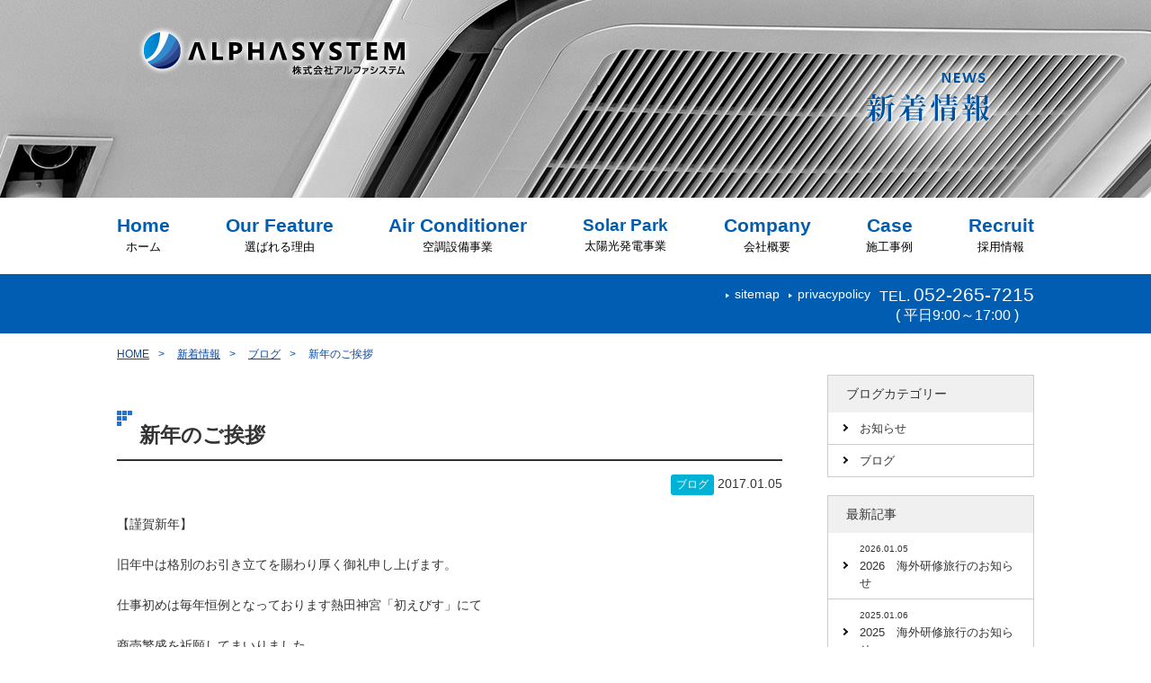

--- FILE ---
content_type: text/html; charset=UTF-8
request_url: http://alphasystem.co/125
body_size: 10624
content:
<!DOCTYPE html>
<html lang="ja">
<head>
	<meta charset="utf-8">
        <title>新年のご挨拶｜株式会社アルファシステム | 名古屋で業務用エアコン・太陽光発電・蓄電池なら株式会社アルファシステム</title>
    <meta property="og:url" content="http://alphasystem.co/125">
    <meta property="og:title" content="新年のご挨拶 | 名古屋で業務用エアコン・太陽光発電・蓄電池なら株式会社アルファシステム">
    <meta property="og:type" content="article">
    <meta property="og:image" content="http://alphasystem.co/images/default.png">
    	<meta property="og:description" content="【謹賀新年】 旧年中は格別のお引き立てを賜わり厚く御礼申し上げます。 仕事初めは毎年恒例となっております熱田神宮「初えびす」にて 商売繁盛を祈願してまいりました。 本年もさらなる飛躍に向けて社員一同、">
    <meta property="og:site_name" content="株式会社アルファシステム">
    	<meta name="description" content="株式会社アルファシステムの新年のご挨拶です。">
	<meta name="keywords" content="新年のご挨拶,株式会社アルファシステム,土地付き太陽光発電,アルファシステム,太陽光,太陽光発電,土地付き太陽光,ソーラー,名古屋,愛知,投資,業務用エアコン,空調機器,業務用空調">
        
		<meta name="viewport" content="width=device-width,initial-scale=1.0,minimum-scale=1.0,maximum-scale=1.0,user-scalable=no">
		
	<meta name="format-detection" content="telephone=no">
	<link rel="shortcut icon" type="image/x-icon" href="http://alphasystem.co/images/favicon.png">
	<meta name='robots' content='max-image-preview:large' />
<link rel='dns-prefetch' href='//code.jquery.com' />
<link rel="alternate" type="application/rss+xml" title="株式会社アルファシステム &raquo; 新年のご挨拶 のコメントのフィード" href="http://alphasystem.co/125/feed" />
<link rel="alternate" title="oEmbed (JSON)" type="application/json+oembed" href="http://alphasystem.co/wp-json/oembed/1.0/embed?url=http%3A%2F%2Falphasystem.co%2F125" />
<link rel="alternate" title="oEmbed (XML)" type="text/xml+oembed" href="http://alphasystem.co/wp-json/oembed/1.0/embed?url=http%3A%2F%2Falphasystem.co%2F125&#038;format=xml" />
<style id='wp-img-auto-sizes-contain-inline-css' type='text/css'>
img:is([sizes=auto i],[sizes^="auto," i]){contain-intrinsic-size:3000px 1500px}
/*# sourceURL=wp-img-auto-sizes-contain-inline-css */
</style>
<style id='wp-emoji-styles-inline-css' type='text/css'>

	img.wp-smiley, img.emoji {
		display: inline !important;
		border: none !important;
		box-shadow: none !important;
		height: 1em !important;
		width: 1em !important;
		margin: 0 0.07em !important;
		vertical-align: -0.1em !important;
		background: none !important;
		padding: 0 !important;
	}
/*# sourceURL=wp-emoji-styles-inline-css */
</style>
<style id='wp-block-library-inline-css' type='text/css'>
:root{--wp-block-synced-color:#7a00df;--wp-block-synced-color--rgb:122,0,223;--wp-bound-block-color:var(--wp-block-synced-color);--wp-editor-canvas-background:#ddd;--wp-admin-theme-color:#007cba;--wp-admin-theme-color--rgb:0,124,186;--wp-admin-theme-color-darker-10:#006ba1;--wp-admin-theme-color-darker-10--rgb:0,107,160.5;--wp-admin-theme-color-darker-20:#005a87;--wp-admin-theme-color-darker-20--rgb:0,90,135;--wp-admin-border-width-focus:2px}@media (min-resolution:192dpi){:root{--wp-admin-border-width-focus:1.5px}}.wp-element-button{cursor:pointer}:root .has-very-light-gray-background-color{background-color:#eee}:root .has-very-dark-gray-background-color{background-color:#313131}:root .has-very-light-gray-color{color:#eee}:root .has-very-dark-gray-color{color:#313131}:root .has-vivid-green-cyan-to-vivid-cyan-blue-gradient-background{background:linear-gradient(135deg,#00d084,#0693e3)}:root .has-purple-crush-gradient-background{background:linear-gradient(135deg,#34e2e4,#4721fb 50%,#ab1dfe)}:root .has-hazy-dawn-gradient-background{background:linear-gradient(135deg,#faaca8,#dad0ec)}:root .has-subdued-olive-gradient-background{background:linear-gradient(135deg,#fafae1,#67a671)}:root .has-atomic-cream-gradient-background{background:linear-gradient(135deg,#fdd79a,#004a59)}:root .has-nightshade-gradient-background{background:linear-gradient(135deg,#330968,#31cdcf)}:root .has-midnight-gradient-background{background:linear-gradient(135deg,#020381,#2874fc)}:root{--wp--preset--font-size--normal:16px;--wp--preset--font-size--huge:42px}.has-regular-font-size{font-size:1em}.has-larger-font-size{font-size:2.625em}.has-normal-font-size{font-size:var(--wp--preset--font-size--normal)}.has-huge-font-size{font-size:var(--wp--preset--font-size--huge)}.has-text-align-center{text-align:center}.has-text-align-left{text-align:left}.has-text-align-right{text-align:right}.has-fit-text{white-space:nowrap!important}#end-resizable-editor-section{display:none}.aligncenter{clear:both}.items-justified-left{justify-content:flex-start}.items-justified-center{justify-content:center}.items-justified-right{justify-content:flex-end}.items-justified-space-between{justify-content:space-between}.screen-reader-text{border:0;clip-path:inset(50%);height:1px;margin:-1px;overflow:hidden;padding:0;position:absolute;width:1px;word-wrap:normal!important}.screen-reader-text:focus{background-color:#ddd;clip-path:none;color:#444;display:block;font-size:1em;height:auto;left:5px;line-height:normal;padding:15px 23px 14px;text-decoration:none;top:5px;width:auto;z-index:100000}html :where(.has-border-color){border-style:solid}html :where([style*=border-top-color]){border-top-style:solid}html :where([style*=border-right-color]){border-right-style:solid}html :where([style*=border-bottom-color]){border-bottom-style:solid}html :where([style*=border-left-color]){border-left-style:solid}html :where([style*=border-width]){border-style:solid}html :where([style*=border-top-width]){border-top-style:solid}html :where([style*=border-right-width]){border-right-style:solid}html :where([style*=border-bottom-width]){border-bottom-style:solid}html :where([style*=border-left-width]){border-left-style:solid}html :where(img[class*=wp-image-]){height:auto;max-width:100%}:where(figure){margin:0 0 1em}html :where(.is-position-sticky){--wp-admin--admin-bar--position-offset:var(--wp-admin--admin-bar--height,0px)}@media screen and (max-width:600px){html :where(.is-position-sticky){--wp-admin--admin-bar--position-offset:0px}}

/*# sourceURL=wp-block-library-inline-css */
</style><style id='global-styles-inline-css' type='text/css'>
:root{--wp--preset--aspect-ratio--square: 1;--wp--preset--aspect-ratio--4-3: 4/3;--wp--preset--aspect-ratio--3-4: 3/4;--wp--preset--aspect-ratio--3-2: 3/2;--wp--preset--aspect-ratio--2-3: 2/3;--wp--preset--aspect-ratio--16-9: 16/9;--wp--preset--aspect-ratio--9-16: 9/16;--wp--preset--color--black: #000000;--wp--preset--color--cyan-bluish-gray: #abb8c3;--wp--preset--color--white: #ffffff;--wp--preset--color--pale-pink: #f78da7;--wp--preset--color--vivid-red: #cf2e2e;--wp--preset--color--luminous-vivid-orange: #ff6900;--wp--preset--color--luminous-vivid-amber: #fcb900;--wp--preset--color--light-green-cyan: #7bdcb5;--wp--preset--color--vivid-green-cyan: #00d084;--wp--preset--color--pale-cyan-blue: #8ed1fc;--wp--preset--color--vivid-cyan-blue: #0693e3;--wp--preset--color--vivid-purple: #9b51e0;--wp--preset--gradient--vivid-cyan-blue-to-vivid-purple: linear-gradient(135deg,rgb(6,147,227) 0%,rgb(155,81,224) 100%);--wp--preset--gradient--light-green-cyan-to-vivid-green-cyan: linear-gradient(135deg,rgb(122,220,180) 0%,rgb(0,208,130) 100%);--wp--preset--gradient--luminous-vivid-amber-to-luminous-vivid-orange: linear-gradient(135deg,rgb(252,185,0) 0%,rgb(255,105,0) 100%);--wp--preset--gradient--luminous-vivid-orange-to-vivid-red: linear-gradient(135deg,rgb(255,105,0) 0%,rgb(207,46,46) 100%);--wp--preset--gradient--very-light-gray-to-cyan-bluish-gray: linear-gradient(135deg,rgb(238,238,238) 0%,rgb(169,184,195) 100%);--wp--preset--gradient--cool-to-warm-spectrum: linear-gradient(135deg,rgb(74,234,220) 0%,rgb(151,120,209) 20%,rgb(207,42,186) 40%,rgb(238,44,130) 60%,rgb(251,105,98) 80%,rgb(254,248,76) 100%);--wp--preset--gradient--blush-light-purple: linear-gradient(135deg,rgb(255,206,236) 0%,rgb(152,150,240) 100%);--wp--preset--gradient--blush-bordeaux: linear-gradient(135deg,rgb(254,205,165) 0%,rgb(254,45,45) 50%,rgb(107,0,62) 100%);--wp--preset--gradient--luminous-dusk: linear-gradient(135deg,rgb(255,203,112) 0%,rgb(199,81,192) 50%,rgb(65,88,208) 100%);--wp--preset--gradient--pale-ocean: linear-gradient(135deg,rgb(255,245,203) 0%,rgb(182,227,212) 50%,rgb(51,167,181) 100%);--wp--preset--gradient--electric-grass: linear-gradient(135deg,rgb(202,248,128) 0%,rgb(113,206,126) 100%);--wp--preset--gradient--midnight: linear-gradient(135deg,rgb(2,3,129) 0%,rgb(40,116,252) 100%);--wp--preset--font-size--small: 13px;--wp--preset--font-size--medium: 20px;--wp--preset--font-size--large: 36px;--wp--preset--font-size--x-large: 42px;--wp--preset--spacing--20: 0.44rem;--wp--preset--spacing--30: 0.67rem;--wp--preset--spacing--40: 1rem;--wp--preset--spacing--50: 1.5rem;--wp--preset--spacing--60: 2.25rem;--wp--preset--spacing--70: 3.38rem;--wp--preset--spacing--80: 5.06rem;--wp--preset--shadow--natural: 6px 6px 9px rgba(0, 0, 0, 0.2);--wp--preset--shadow--deep: 12px 12px 50px rgba(0, 0, 0, 0.4);--wp--preset--shadow--sharp: 6px 6px 0px rgba(0, 0, 0, 0.2);--wp--preset--shadow--outlined: 6px 6px 0px -3px rgb(255, 255, 255), 6px 6px rgb(0, 0, 0);--wp--preset--shadow--crisp: 6px 6px 0px rgb(0, 0, 0);}:where(.is-layout-flex){gap: 0.5em;}:where(.is-layout-grid){gap: 0.5em;}body .is-layout-flex{display: flex;}.is-layout-flex{flex-wrap: wrap;align-items: center;}.is-layout-flex > :is(*, div){margin: 0;}body .is-layout-grid{display: grid;}.is-layout-grid > :is(*, div){margin: 0;}:where(.wp-block-columns.is-layout-flex){gap: 2em;}:where(.wp-block-columns.is-layout-grid){gap: 2em;}:where(.wp-block-post-template.is-layout-flex){gap: 1.25em;}:where(.wp-block-post-template.is-layout-grid){gap: 1.25em;}.has-black-color{color: var(--wp--preset--color--black) !important;}.has-cyan-bluish-gray-color{color: var(--wp--preset--color--cyan-bluish-gray) !important;}.has-white-color{color: var(--wp--preset--color--white) !important;}.has-pale-pink-color{color: var(--wp--preset--color--pale-pink) !important;}.has-vivid-red-color{color: var(--wp--preset--color--vivid-red) !important;}.has-luminous-vivid-orange-color{color: var(--wp--preset--color--luminous-vivid-orange) !important;}.has-luminous-vivid-amber-color{color: var(--wp--preset--color--luminous-vivid-amber) !important;}.has-light-green-cyan-color{color: var(--wp--preset--color--light-green-cyan) !important;}.has-vivid-green-cyan-color{color: var(--wp--preset--color--vivid-green-cyan) !important;}.has-pale-cyan-blue-color{color: var(--wp--preset--color--pale-cyan-blue) !important;}.has-vivid-cyan-blue-color{color: var(--wp--preset--color--vivid-cyan-blue) !important;}.has-vivid-purple-color{color: var(--wp--preset--color--vivid-purple) !important;}.has-black-background-color{background-color: var(--wp--preset--color--black) !important;}.has-cyan-bluish-gray-background-color{background-color: var(--wp--preset--color--cyan-bluish-gray) !important;}.has-white-background-color{background-color: var(--wp--preset--color--white) !important;}.has-pale-pink-background-color{background-color: var(--wp--preset--color--pale-pink) !important;}.has-vivid-red-background-color{background-color: var(--wp--preset--color--vivid-red) !important;}.has-luminous-vivid-orange-background-color{background-color: var(--wp--preset--color--luminous-vivid-orange) !important;}.has-luminous-vivid-amber-background-color{background-color: var(--wp--preset--color--luminous-vivid-amber) !important;}.has-light-green-cyan-background-color{background-color: var(--wp--preset--color--light-green-cyan) !important;}.has-vivid-green-cyan-background-color{background-color: var(--wp--preset--color--vivid-green-cyan) !important;}.has-pale-cyan-blue-background-color{background-color: var(--wp--preset--color--pale-cyan-blue) !important;}.has-vivid-cyan-blue-background-color{background-color: var(--wp--preset--color--vivid-cyan-blue) !important;}.has-vivid-purple-background-color{background-color: var(--wp--preset--color--vivid-purple) !important;}.has-black-border-color{border-color: var(--wp--preset--color--black) !important;}.has-cyan-bluish-gray-border-color{border-color: var(--wp--preset--color--cyan-bluish-gray) !important;}.has-white-border-color{border-color: var(--wp--preset--color--white) !important;}.has-pale-pink-border-color{border-color: var(--wp--preset--color--pale-pink) !important;}.has-vivid-red-border-color{border-color: var(--wp--preset--color--vivid-red) !important;}.has-luminous-vivid-orange-border-color{border-color: var(--wp--preset--color--luminous-vivid-orange) !important;}.has-luminous-vivid-amber-border-color{border-color: var(--wp--preset--color--luminous-vivid-amber) !important;}.has-light-green-cyan-border-color{border-color: var(--wp--preset--color--light-green-cyan) !important;}.has-vivid-green-cyan-border-color{border-color: var(--wp--preset--color--vivid-green-cyan) !important;}.has-pale-cyan-blue-border-color{border-color: var(--wp--preset--color--pale-cyan-blue) !important;}.has-vivid-cyan-blue-border-color{border-color: var(--wp--preset--color--vivid-cyan-blue) !important;}.has-vivid-purple-border-color{border-color: var(--wp--preset--color--vivid-purple) !important;}.has-vivid-cyan-blue-to-vivid-purple-gradient-background{background: var(--wp--preset--gradient--vivid-cyan-blue-to-vivid-purple) !important;}.has-light-green-cyan-to-vivid-green-cyan-gradient-background{background: var(--wp--preset--gradient--light-green-cyan-to-vivid-green-cyan) !important;}.has-luminous-vivid-amber-to-luminous-vivid-orange-gradient-background{background: var(--wp--preset--gradient--luminous-vivid-amber-to-luminous-vivid-orange) !important;}.has-luminous-vivid-orange-to-vivid-red-gradient-background{background: var(--wp--preset--gradient--luminous-vivid-orange-to-vivid-red) !important;}.has-very-light-gray-to-cyan-bluish-gray-gradient-background{background: var(--wp--preset--gradient--very-light-gray-to-cyan-bluish-gray) !important;}.has-cool-to-warm-spectrum-gradient-background{background: var(--wp--preset--gradient--cool-to-warm-spectrum) !important;}.has-blush-light-purple-gradient-background{background: var(--wp--preset--gradient--blush-light-purple) !important;}.has-blush-bordeaux-gradient-background{background: var(--wp--preset--gradient--blush-bordeaux) !important;}.has-luminous-dusk-gradient-background{background: var(--wp--preset--gradient--luminous-dusk) !important;}.has-pale-ocean-gradient-background{background: var(--wp--preset--gradient--pale-ocean) !important;}.has-electric-grass-gradient-background{background: var(--wp--preset--gradient--electric-grass) !important;}.has-midnight-gradient-background{background: var(--wp--preset--gradient--midnight) !important;}.has-small-font-size{font-size: var(--wp--preset--font-size--small) !important;}.has-medium-font-size{font-size: var(--wp--preset--font-size--medium) !important;}.has-large-font-size{font-size: var(--wp--preset--font-size--large) !important;}.has-x-large-font-size{font-size: var(--wp--preset--font-size--x-large) !important;}
/*# sourceURL=global-styles-inline-css */
</style>

<style id='classic-theme-styles-inline-css' type='text/css'>
/*! This file is auto-generated */
.wp-block-button__link{color:#fff;background-color:#32373c;border-radius:9999px;box-shadow:none;text-decoration:none;padding:calc(.667em + 2px) calc(1.333em + 2px);font-size:1.125em}.wp-block-file__button{background:#32373c;color:#fff;text-decoration:none}
/*# sourceURL=/wp-includes/css/classic-themes.min.css */
</style>
<link rel='stylesheet' id='imports00-css' href='http://alphasystem.co/css/base.css' type='text/css' media='all' />
<link rel='stylesheet' id='imports01-css' href='http://alphasystem.co/css/reset.css' type='text/css' media='all' />
<link rel='stylesheet' id='imports02-css' href='http://alphasystem.co/css/media.css' type='text/css' media='all' />
<link rel='stylesheet' id='imports03-css' href='http://alphasystem.co/css/component.css' type='text/css' media='all' />
<link rel='stylesheet' id='imports04-css' href='http://alphasystem.co/css/jquery.bxslider.css' type='text/css' media='all' />
<script type="text/javascript" src="//code.jquery.com/jquery-1.11.2.js" id="jquery-js"></script>
<script type="text/javascript" src="//ajaxzip3.github.io/ajaxzip3.js" id="jqzip-js"></script>
<script type="text/javascript" src="http://alphasystem.co/js/modernizr.custom.js" id="mdn-js"></script>
<script type="text/javascript" src="http://alphasystem.co/js/jquery.dlmenu.js" id="dmenu-js"></script>
<script type="text/javascript" src="http://alphasystem.co/js/custom.js" id="custom-js"></script>
<script type="text/javascript" src="http://alphasystem.co/js/gnavfixed.js" id="gnav-js"></script>
<script type="text/javascript" src="http://alphasystem.co/js/heightLine.js" id="heightLine-js"></script>
<link rel="https://api.w.org/" href="http://alphasystem.co/wp-json/" /><link rel="alternate" title="JSON" type="application/json" href="http://alphasystem.co/wp-json/wp/v2/posts/125" /><link rel="EditURI" type="application/rsd+xml" title="RSD" href="http://alphasystem.co/xmlrpc.php?rsd" />
<link rel="canonical" href="http://alphasystem.co/125" />
<link rel='shortlink' href='http://alphasystem.co/?p=125' />
<script>
  (function(i,s,o,g,r,a,m){i['GoogleAnalyticsObject']=r;i[r]=i[r]||function(){
  (i[r].q=i[r].q||[]).push(arguments)},i[r].l=1*new Date();a=s.createElement(o),
  m=s.getElementsByTagName(o)[0];a.async=1;a.src=g;m.parentNode.insertBefore(a,m)
  })(window,document,'script','https://www.google-analytics.com/analytics.js','ga');

  ga('create', 'UA-72405667-40', 'auto');
  ga('require', 'displayfeatures');
  ga('send', 'pageview');

</script><link rel="Shortcut Icon" type="image/x-icon" href="//alphasystem.co/app/wp-content/uploads/favicon.ico" />
<link rel="apple-touch-icon" href="//alphasystem.co/app/wp-content/uploads/icon.png" />

<!-- BEGIN: WP Social Bookmarking Light HEAD -->
<style type="text/css">.wp_social_bookmarking_light{
    border: 0 !important;
    padding: 10px 0 20px 0 !important;
    margin: 4em 0 0 0!important;
}
.wp_social_bookmarking_light div{
    float: left !important;
    border: 0 !important;
    padding: 0 !important;
    margin: 0 5px 0px 0 !important;
    min-height: 30px !important;
    line-height: 18px !important;
    text-indent: 0 !important;
}
.wp_social_bookmarking_light img{
    border: 0 !important;
    padding: 0;
    margin: 0;
    vertical-align: top !important;
}
.wp_social_bookmarking_light_clear{
    clear: both !important;
}
#fb-root{
    display: none;
}
.wsbl_twitter{
    width: 100px;
}
.wsbl_facebook_like iframe{
    max-width: none !important;
}
.wsbl_pinterest a{
    border: 0px !important;
}
</style>
<!-- END: WP Social Bookmarking Light HEAD -->
      <!--[if lte IE 9]>
      <script src="http://html5shiv.googlecode.com/svn/trunk/html5.js"></script>
      <![endif]-->
      <script>
        $(function(){
            $('#gnav li').hover(function(){
                $("ul:not(:animated)", this).slideDown();
            }, function(){
                $("ul.child",this).slideUp();
            });
        });
      </script>
      <script>
        　　$(function() {
        　　$( '#dl-menu' ).dlmenu();
        　　});
      </script>
<script>
    $(function(){
    $(".gnav > ul > li").hover(function(){
        $(this).find(".child:not(:animated)").slideDown();
    }, function(){
        $(this).find(".child").fadeOut();
    });
	}); 
</script>
</head>
<body class="wp-singular post-template-default single single-post postid-125 single-format-standard wp-theme-alphasystem">
<div id="dl-menu" class="dl-menuwrapper">
		<button class="dl-trigger">Open Menu</button>
		<ul class="dl-menu">
				<li><a href="http://alphasystem.co/">ホーム</a></li>
				<li><a href="http://alphasystem.co/ourfeature">選ばれる理由</a></li>
				<li><a href="http://alphasystem.co/airconditioner">空調設備事業</a></li>
				<li><a href="http://alphasystem.co/solarpark">太陽光発電事業</a></li>
				<li><a href="http://alphasystem.co/company">会社概要</a></li>
				<li><a href="http://alphasystem.co/case_air">施工事例（空調設備）</a></li>
				<li><a href="http://alphasystem.co/case_solar">施工事例（太陽光発電）</a></li>
				<li><a href="http://alphasystem.co/recruitment">採用情報</a></li>
				<li><a href="http://alphasystem.co/news">新着情報</a></li>
				<li><a href="http://alphasystem.co/sitemap">サイトマップ</a></li>
				<li><a href="http://alphasystem.co/privacy">プライバシーポリシー</a></li>
		</ul>
</div>

<!-- ▽header -->
<header>
		<div id="header_inner">
				<h1><a href="http://alphasystem.co/"><img src="http://alphasystem.co/images/common/logo_pc.png" alt="名古屋のアルファシステムで業務用エアコン・太陽光発電" class="switch"></a></h1>
		</div>
</header>
<!-- ▲header -->
<!-- ▽content-top -->
<div id="content-top">

<!-- ▽mainimg -->
<div class="sub_main">
    <h2><img src="http://alphasystem.co/images/news/h2_pc.png" alt="新着情報" class="switch"></h2>
</div><!-- ▲mainimg -->

<!-- ▲mainimg -->
<!-- ▽nav -->
<nav class="hnav">
		<div class="inner">
				<div class="gnav">
						<ul>
								<li><a href="http://alphasystem.co/"><span>Home</span><br>
										ホーム</a></li>
								<li><a href="http://alphasystem.co/ourfeature"><span>Our Feature</span><br>
										選ばれる理由</a></li>
								<li><a href="http://alphasystem.co/airconditioner"><span>Air Conditioner</span><br>
										空調設備事業</a></li>
								<li><a href="http://alphasystem.co/solarpark"><span>Solar Park</span><br>
										太陽光発電事業</a></li>
								<li><a href="http://alphasystem.co/company"><span>Company</span><br>
										会社概要</a>
										<ul class="child">
												<li><a href="http://alphasystem.co/company">社長挨拶</a></li>
												<li><a href="http://alphasystem.co/company#about">会社概要</a></li>
										</ul>
								</li>
								<li><a href="#"><span>Case</span><br>
										施工事例</a>
										<ul class="child">
												<li><a href="http://alphasystem.co/case_air">空調設備</a></li>
												<li><a href="http://alphasystem.co/case_solar">太陽光発電</a></li>
										</ul>
								</li>
								<li><a href="http://alphasystem.co/recruitment"><span>Recruit</span><br>
										採用情報</a></li>
						</ul>
				</div>
		</div>
		<div class="hnav_btm">
				<div class="inner">
						<ul>
								<li><a href="http://alphasystem.co/sitemap">sitemap</a></li>
								<li><a href="http://alphasystem.co/privacy">privacypolicy</a></li>
								<li>TEL. <span>052-265-7215</span><br>
										( 平日9:00～17:00 )</li>
						</ul>
				</div>
		</div>
</nav>
<!-- ▲nav -->

<!-- ▽contents -->
<section id="container">

	<article class="bread_crumb_list">
    <ol class="bread_crumb">
        <li><a href="http://alphasystem.co/">HOME</a></li>
            <li><a href="http://alphasystem.co/news">新着情報</a></li>
        <li><a href="http://alphasystem.co/category/blogcat" rel="category tag">ブログ</a></li>
        <li class="current">新年のご挨拶</li>
	    </ol>
</article>
    <section class="info">
        <div class="inner">
            <section>
            
                <h3>新年のご挨拶</h3>
                <div class="date">
                    <span>ブログ</span>                    2017.01.05                </div>
                
				                <div class="clearfix">
					<p>【謹賀新年】</p>
<p>旧年中は格別のお引き立てを賜わり厚く御礼申し上げます。</p>
<p>仕事初めは毎年恒例となっております熱田神宮「初えびす」にて</p>
<p>商売繁盛を祈願してまいりました。</p>
<p>本年もさらなる飛躍に向けて社員一同、より一層の努力をしてまいりますので</p>
<p>相変わらずご愛顧の程お願い申し上げます。</p>
<p>皆様のご健勝とご多幸を心よりお祈り申し上げ、新年のご挨拶とさせていただきます。</p>
                </div>
                
                                <div>
                <div class='wp_social_bookmarking_light'>        <div class="wsbl_facebook_like"><iframe src="//www.facebook.com/plugins/like.php?href=http%3A%2F%2Falphasystem.co%2F125&amp;layout=button_count&amp;show_faces=false&amp;width=100&amp;action=like&amp;share=false&amp;locale=ja_JP&amp;height=35" scrolling="no" frameborder="0" style="border:none; overflow:hidden; width:100px; height:35px;" allowTransparency="true"></iframe></div>        <div class="wsbl_twitter"><a href="https://twitter.com/share" class="twitter-share-button" data-url="http://alphasystem.co/125" data-text="新年のご挨拶" data-lang="ja">Tweet</a></div>        <div class="wsbl_line"><a href='http://line.me/R/msg/text/?%E6%96%B0%E5%B9%B4%E3%81%AE%E3%81%94%E6%8C%A8%E6%8B%B6%0D%0Ahttp%3A%2F%2Falphasystem.co%2F125' title='LINEで送る' rel=nofollow class='wp_social_bookmarking_light_a' ><img src='http://alphasystem.co/wp-content/plugins/wp-social-bookmarking-light/public/images/line88x20.png' alt='LINEで送る' title='LINEで送る' width='88' height='20' class='wp_social_bookmarking_light_img' /></a></div></div>
<br class='wp_social_bookmarking_light_clear' />
                </div>
                
                                <div id="signature-block">
                株式会社アルファシステム<br />
<br />
〒460-0002<br />
愛知県名古屋市中区丸の内1丁目8-23 第7KTビル 4F<br />
ＴＥＬ： 052-265-7215<br />
ＦＡＸ： 052-265-7216                </div><!--/signature-block-->
                                
                <div class="post-link clearfix">
                    <p class="post-link-left"><a href="http://alphasystem.co/210" rel="prev">&#8810; 前の記事へ</a></p>
                    <p class="post-link-right"><a href="http://alphasystem.co/158" rel="next">次の記事へ &#8811;</a></p>
                </div>
    
            </section>
            
			<aside>
    <dl>
        <dt>ブログカテゴリー</dt>
        <dd>
            <ul>
					<li class="cat-item cat-item-1"><a href="http://alphasystem.co/category/information">お知らせ</a>
</li>
	<li class="cat-item cat-item-2"><a href="http://alphasystem.co/category/blogcat">ブログ</a>
</li>
            </ul>
        </dd>
    </dl>
    <dl>
        <dt>最新記事</dt>
        <dd>
            <ul>
			                <li><a href="http://alphasystem.co/1283"><span>2026.01.05</span>2026　海外研修旅行のお知らせ</a></li>
			                <li><a href="http://alphasystem.co/1273"><span>2025.01.06</span>2025　海外研修旅行のお知らせ</a></li>
			                <li><a href="http://alphasystem.co/1266"><span>2024.01.05</span>2024　海外研修旅行のお知らせ</a></li>
			                <li><a href="http://alphasystem.co/1262"><span>2023.12.12</span>冬季休暇のお知らせ</a></li>
			                <li><a href="http://alphasystem.co/1259"><span>2023.07.31</span>夏季休暇のお知らせ</a></li>
			            </ul>
        </dd>
    </dl>
</aside>            
        </div>
    </section>

</section>
<!-- ▲contents -->

</div>
<!-- ▲content-top -->

<!-- ▽pagetop -->
<div id="totop">
		<div class="pagetop"><a href="#"><img src="http://alphasystem.co/images/common/pagetop_pc.png" alt="ページトップへ" class="switch"></a></div>
</div>
<!-- ▲pagetop -->

<!-- ▽footer -->
<footer>
		<div class="foot-inner">
				<nav>
						<ul class="nav01">
								<li><a href="http://alphasystem.co/">HOME</a></li>
								<li><a href="http://alphasystem.co/ourfeature">選ばれる理由</a></li>
								<li><a href="http://alphasystem.co/airconditioner">空調設備事業</a></li>
								<li><a href="http://alphasystem.co/solarpark">太陽光発電事業</a></li>
								<li><a href="http://alphasystem.co/company">会社概要</a></li>
								<li><a href="http://alphasystem.co/case_air">施工事例（空調設備）</a></li>
								<li><a href="http://alphasystem.co/case_solar">施工事例（太陽光発電）</a></li>
								<!--
					<li><a href="http://alphasystem.co/residential">住宅用太陽光発電</a></li>
						<li><a href="http://alphasystem.co/land">土地付き太陽光発電</a></li>
						<li><a href="http://alphasystem.co/maintenance">メンテナンスサポート</a></li>
						<li><a href="http://alphasystem.co/wind">風力発電</a></li>
						<li><a href="http://alphasystem.co/commercial">事業用地募集</a></li>
						-->
								<li><a href="http://alphasystem.co/recruitment">採用情報</a></li>
							<li><a href="http://alphasystem.co/news">新着情報</a></li>
								<li><a href="http://alphasystem.co/sitemap">サイトマップ</a></li>
								<li><a href="http://alphasystem.co/privacy">プライバシーポリシー</a></li>
						</ul>
				</nav>
		</div>
		<div class="foot-info">
				<div class="f_left"> <img src="http://alphasystem.co/images/common/f_logo_pc.jpg" alt="alpha system" class="switch">
						<p>〒460-0002 <br>
								愛知県名古屋市中区丸の内1丁目8-23 第7KTビル 4F</p>
				</div>
				<div class="f_right">
						<p><strong>各種お問い合わせはこちら</strong></p>
						<p class="tel"><span>TEL</span> <em>052-265-7215</em></p>
						<p>受付時間 / 9:00～17:00<br>
								定休日 / 土・日・祝日</p>
				</div>
		</div>
		<div id="copyright">
				<p>Copyright(C)<script type="text/javascript">document.write(new Date().getFullYear());</script> alpha system All Rights Reserved.</p>
		</div>
</footer>
<!-- ▲footer -->
<script type="speculationrules">
{"prefetch":[{"source":"document","where":{"and":[{"href_matches":"/*"},{"not":{"href_matches":["/wp-*.php","/wp-admin/*","/wp-content/uploads/*","/wp-content/*","/wp-content/plugins/*","/wp-content/themes/alphasystem/*","/*\\?(.+)"]}},{"not":{"selector_matches":"a[rel~=\"nofollow\"]"}},{"not":{"selector_matches":".no-prefetch, .no-prefetch a"}}]},"eagerness":"conservative"}]}
</script>

<!-- BEGIN: WP Social Bookmarking Light FOOTER -->    <script>!function(d,s,id){var js,fjs=d.getElementsByTagName(s)[0],p=/^http:/.test(d.location)?'http':'https';if(!d.getElementById(id)){js=d.createElement(s);js.id=id;js.src=p+'://platform.twitter.com/widgets.js';fjs.parentNode.insertBefore(js,fjs);}}(document, 'script', 'twitter-wjs');</script><!-- END: WP Social Bookmarking Light FOOTER -->
<script type="text/javascript" id="vk-ltc-js-js-extra">
/* <![CDATA[ */
var vkLtc = {"ajaxurl":"http://alphasystem.co/wp-admin/admin-ajax.php"};
//# sourceURL=vk-ltc-js-js-extra
/* ]]> */
</script>
<script type="text/javascript" src="http://alphasystem.co/wp-content/plugins/vk-link-target-controller/js/script.min.js" id="vk-ltc-js-js"></script>
<script id="wp-emoji-settings" type="application/json">
{"baseUrl":"https://s.w.org/images/core/emoji/17.0.2/72x72/","ext":".png","svgUrl":"https://s.w.org/images/core/emoji/17.0.2/svg/","svgExt":".svg","source":{"concatemoji":"http://alphasystem.co/wp-includes/js/wp-emoji-release.min.js"}}
</script>
<script type="module">
/* <![CDATA[ */
/*! This file is auto-generated */
const a=JSON.parse(document.getElementById("wp-emoji-settings").textContent),o=(window._wpemojiSettings=a,"wpEmojiSettingsSupports"),s=["flag","emoji"];function i(e){try{var t={supportTests:e,timestamp:(new Date).valueOf()};sessionStorage.setItem(o,JSON.stringify(t))}catch(e){}}function c(e,t,n){e.clearRect(0,0,e.canvas.width,e.canvas.height),e.fillText(t,0,0);t=new Uint32Array(e.getImageData(0,0,e.canvas.width,e.canvas.height).data);e.clearRect(0,0,e.canvas.width,e.canvas.height),e.fillText(n,0,0);const a=new Uint32Array(e.getImageData(0,0,e.canvas.width,e.canvas.height).data);return t.every((e,t)=>e===a[t])}function p(e,t){e.clearRect(0,0,e.canvas.width,e.canvas.height),e.fillText(t,0,0);var n=e.getImageData(16,16,1,1);for(let e=0;e<n.data.length;e++)if(0!==n.data[e])return!1;return!0}function u(e,t,n,a){switch(t){case"flag":return n(e,"\ud83c\udff3\ufe0f\u200d\u26a7\ufe0f","\ud83c\udff3\ufe0f\u200b\u26a7\ufe0f")?!1:!n(e,"\ud83c\udde8\ud83c\uddf6","\ud83c\udde8\u200b\ud83c\uddf6")&&!n(e,"\ud83c\udff4\udb40\udc67\udb40\udc62\udb40\udc65\udb40\udc6e\udb40\udc67\udb40\udc7f","\ud83c\udff4\u200b\udb40\udc67\u200b\udb40\udc62\u200b\udb40\udc65\u200b\udb40\udc6e\u200b\udb40\udc67\u200b\udb40\udc7f");case"emoji":return!a(e,"\ud83e\u1fac8")}return!1}function f(e,t,n,a){let r;const o=(r="undefined"!=typeof WorkerGlobalScope&&self instanceof WorkerGlobalScope?new OffscreenCanvas(300,150):document.createElement("canvas")).getContext("2d",{willReadFrequently:!0}),s=(o.textBaseline="top",o.font="600 32px Arial",{});return e.forEach(e=>{s[e]=t(o,e,n,a)}),s}function r(e){var t=document.createElement("script");t.src=e,t.defer=!0,document.head.appendChild(t)}a.supports={everything:!0,everythingExceptFlag:!0},new Promise(t=>{let n=function(){try{var e=JSON.parse(sessionStorage.getItem(o));if("object"==typeof e&&"number"==typeof e.timestamp&&(new Date).valueOf()<e.timestamp+604800&&"object"==typeof e.supportTests)return e.supportTests}catch(e){}return null}();if(!n){if("undefined"!=typeof Worker&&"undefined"!=typeof OffscreenCanvas&&"undefined"!=typeof URL&&URL.createObjectURL&&"undefined"!=typeof Blob)try{var e="postMessage("+f.toString()+"("+[JSON.stringify(s),u.toString(),c.toString(),p.toString()].join(",")+"));",a=new Blob([e],{type:"text/javascript"});const r=new Worker(URL.createObjectURL(a),{name:"wpTestEmojiSupports"});return void(r.onmessage=e=>{i(n=e.data),r.terminate(),t(n)})}catch(e){}i(n=f(s,u,c,p))}t(n)}).then(e=>{for(const n in e)a.supports[n]=e[n],a.supports.everything=a.supports.everything&&a.supports[n],"flag"!==n&&(a.supports.everythingExceptFlag=a.supports.everythingExceptFlag&&a.supports[n]);var t;a.supports.everythingExceptFlag=a.supports.everythingExceptFlag&&!a.supports.flag,a.supports.everything||((t=a.source||{}).concatemoji?r(t.concatemoji):t.wpemoji&&t.twemoji&&(r(t.twemoji),r(t.wpemoji)))});
//# sourceURL=http://alphasystem.co/wp-includes/js/wp-emoji-loader.min.js
/* ]]> */
</script>



<script src="https://maps.googleapis.com/maps/api/js?key=AIzaSyD4P1yrAqHHnlK6AbtBIVLzfCOe-QjOJdg"></script>
<script src="js/googlemap.customize.js"></script>
</body></html>

--- FILE ---
content_type: text/css
request_url: http://alphasystem.co/css/base.css
body_size: 7820
content:
/* CSS Document */
/* layout */
/*=================================
	Initialization of style
===================================*/
body {
		margin: 0;
		padding: 0;
		color: #333;
		font-family: "ヒラギノ角ゴ Pro", "Hiragino Kaku Gothic Pro", "メイリオ", Meiryo, Osaka, "MS Pゴシック", MS PGothic, sans-serif;
		font-size: 0.9em;
		line-height: 150%;
		text-align: center;
		width: 100%;
		min-width: 1020px;
		background: #fff;
		font-weight: 500;
}
@media all and (-ms-high-contrast:none) {
		*::-ms-backdrop, body {
				font-family: "ヒラギノ角ゴ Pro", "Hiragino Kaku Gothic Pro", "メイリオ", Meiryo, Osaka, "MS Pゴシック", MS PGothic, sans-serif;
				font-size: 0.88em;
		} /* IE11 */
}
a:link, a:visited {
		text-decoration: underline;
		color: #0948a0;
}
a:hover, a:active {
		text-decoration: none;
		color: #0948a0;
}
div, h1, h2, h3, h4, h5, h6, p, dl, dt, dd, ul, ol, li, form, figure, article, section, header, footer {
		margin: 0;
		padding: 0;
		font-weight: 400;
}
img, a img {
		border: none;
		vertical-align: bottom;
}
h1, h2, h3, h4 {
		font-size: 1em;
}
a, a img {
		-webkit-transition: 0.1s ease-in-out;
		-moz-transition: 0.1s ease-in-out;
		-o-transition: 0.1s ease-in-out;
		transition: 0.1s ease-in-out;
}
a:hover, a:hover img {
		opacity: 0.8;
		filter: alpha(opacity=80);
}
hr {
		content: ".";
		display: block;
		height: 0;
		margin: 0;
		clear: both;
		visibility: hidden;
}
.sp {
		display: none;
}
/* List_group */
ul, ol, li {
		list-style: none;
}
/* table */
table {
		width: 100%;
}
tr, th, td {}
.mb10 {
		margin-bottom: 10px;
}
.mb20 {
		margin-bottom: 20px;
}
.mb30 {
		margin-bottom: 30px;
}
.mb40 {
		margin-bottom: 40px;
}
.mb50 {
		margin-bottom: 50px;
}
.mb60 {
		margin-bottom: 60px;
}
.mb70 {
		margin-bottom: 70px;
}
.mb80 {
		margin-bottom: 80px;
}
.mb90 {
		margin-bottom: 90px;
}
/*=============================
	Layout-Base
===============================*/
/* header
-------------------------*/
header {
		margin: 0 auto;
		width: 100%;
		height: 100px;
		position: absolute;
		z-index: 10;
}
#header_inner {
		max-width: 1020px;
		width: 1020px;
		margin: 0 auto;
		text-align: left;
}
header article {
		margin: auto;
}
header h1 {
		font-weight: normal;
		font-size: 0.8em;
		padding-top: 30px;
}
header h1 a{
	display: inline-block;
}
/* gnav
-------------------------*/
nav.hnav {
		background: #fff;
		z-index: 10;
}
nav .inner {
		max-width: 1020px;
		width: 1020px;
		margin: 0 auto;
		padding: 10px 0;
}
.gnav {
		padding: 10px 0;
}
.gnav > ul {
		display: -webkit-box; /*--- Androidブラウザ用 ---*/
		display: -ms-flexbox; /*--- IE10 ---*/
		display: -webkit-flex; /*--- safari（PC）用 ---*/
		display: flex;
		-ms-flex-wrap: wrap; /*--- IE10用 ---*/
		-webkit-flex-wrap: wrap; /*--- safari（PC）用 ---*/
		flex-wrap: wrap;
		justify-content: space-around;
		-webkit-box-pack: justify; /*--- Androidブラウザ用 ---*/
		-ms-flex-pack: justify; /*--- IE10 ---*/
		-webkit-justify-content: space-between; /*--- safari（PC）用 ---*/
		position: relative;
}
.gnav > ul > li {
		color: #000;
		font-size: 0.9em;
}
.gnav > ul > li span {
		color: #015db2;
		font-weight: bold;
		font-size: 1.6em;
}
.gnav > ul > li:nth-child(4) span {
		font-size: 1.5em;
}
.gnav > ul > li a {
		text-decoration: none;
		color: #000;
	display: block;
}
.gnav > ul > li:nth-child(2) {
		cursor: pointer;
}
/* サブメニュー */
.gnav li ul.child {
		display: none;
		background-color: rgba(0, 0, 0, 0.7);
		padding-top: 0;
		list-style: none;
		position: absolute;
		width: 160px;
		top: 96%;
		left: 660px;
		margin: 0;
		text-align: center;
		z-index: 10;
}
.gnav li:nth-child(6) ul.child {
		left: 800px;
		width: 160px;
}
.gnav li ul.child li {
		width: 140px;
		text-align: left;
		padding: 5px;
		border-bottom: 1px solid #fff;
		margin-left: 5px;
}
.gnav li ul.child li:last-child {
		border-bottom: none;
}
.gnav li:nth-child(3) ul.child li {
		width: 140px;
}
.gnav li ul.child li a {
		color: #fff;
}
.hnav_btm {
		background: #015db2;
		overflow: hidden;
}
.hnav_btm ul {
		color: #fff;
		overflow: hidden;
		float: right;
		padding: 2px 0 10px;
}
.hnav_btm li {
		float: left;
}
.hnav_btm a {
		color: #fff;
		text-decoration: none;
		background: url(../images/common/arw.gif) no-repeat left 7px;
		padding: 0 10px;
}
.hnav_btm li:last-child {
		font-size: 1.1em;
}
.hnav_btm li:last-child span {
		font-size: 1.3em;
}
.gnav.fixed {
		position: fixed;
		left: 0;
		top: 0;
		width: 100%;
		background-color: rgba(255, 255, 255, 0.9);
		z-index: 999;
		float: none;
		min-width: 1020px;
		height: 50px;
}
.gnav.fixed ul {
		width: 1020px;
		margin: 0 auto;
}
.gnav.fixed ul li {
		border: none;
		padding: 5px 0 0 0;
		font-size: 0.9em;
}
.gnav.fixed ul li img {
		display: none;
}
/* mainimg
-------------------------*/
.mainimg {
		position: relative;
		width: 100%;
		min-width: 1020px;
		margin: auto;
		height: 520px;
		overflow: hidden;
}
.mainimg ul.bxslider li.main01 {
		background: url(../images/top/main_bg.jpg) center top no-repeat;
}
.mainimg ul.bxslider li.main02 {
		background: url(../images/top/main02_bg.jpg) center top no-repeat;
}
.mainimg ul.bxslider li.main03 {
		background: url(../images/top/main03_bg.jpg) center top no-repeat;
}
.mainimg ul.bxslider li.main04 {
		background: url("../images/top/main04_bg.jpg") center top no-repeat;
}
.sub_main {
		position: relative;
		width: 100%;
		min-width: 1020px;
		margin: auto;
		height: 220px;
		background: url(../images/common/h2_bg.jpg) center top no-repeat;
	padding-top: 0px;
}
.page-template-page-solarpark .sub_main,.page-template-page-case_solar .sub_main {
		background: url(../images/solarpark/case_solar_top_back.jpg) center top no-repeat;
}
/*
.page-template-page-case_solar .sub_main {
		background: url(../images/case_solar/case_solar_top_back.jpg) center top no-repeat;
}
*/
.page-template-page-case_air .sub_main {
		/*background: url(../images/case_air/case_air_top_back.jpg) center top no-repeat;*/
}
/* pagetop
-------------------------*/
#totop {
		background: url(../images/common/bg02.jpg)center no-repeat;
}
#totop .pagetop {
		width: 1020px;
		height: 340px;
		margin: auto;
		position: relative;
}
#totop .pagetop img {
		position: absolute;
		top: 20px;
		right: 0;
}
/* footer
-------------------------*/
footer {
		background: #c4dcea;
}
.foot-inner {
		background: #d6e6f0;
}
.foot-inner nav {
		padding: 25px 0;
		width: 1020px;
		margin: auto;
}
.foot-inner nav ul {
		overflow: hidden;
}
.foot-inner nav li {
		float: left;
		padding-right: 10px;
		color: #1b1b1b;
		font-size: 0.97em;
}
.foot-inner nav li a {
		text-decoration: none;
		color: #1b1b1b;
}
.foot-inner nav li a:after {
		content: '|';
		padding-left: 11px;
}
.foot-inner nav li:last-child a:after {
		content: none;
		padding-left: 0;
		padding-right: 0px;
}
.foot-info {
		padding: 20px 0;
		text-align: left;
		margin: auto;
		width: 1020px;
		overflow: hidden;
}
.foot-info .f_left {
		float: left;
}
.foot-info .f_left p {
		padding-left: 50px;
		font-size: 0.8em;
}
.foot-info .f_right {
		float: right;
		padding: 10px 0;
		font-size: 0.8em;
		line-height: 160%;
}
.foot-info .f_right strong {
		font-size: 1.2em;
}
.f_right .tel {
		font-size: 2em;
		font-weight: bold;
		padding: 4px;
		color: #015db2;
		overflow: hidden;
}
.f_right .tel em {
		font-weight: bold;
		display: block;
		float: left;
		height: 20px;
		padding-top: 3px;
}
.foot-info .f_right span {
		background: #015db2;
		float: left;
		width: 45px;
		height: 20px;
		display: block;
		color: #fff;
		font-size: 0.8em;
		text-align: center;
		padding-top: 3px;
		margin-right: 5px;
}
/* inline-style */
#copyright {
		background: #015db2;
}
#copyright p {
		padding: 5px 0;
		text-align: center;
		font-size: 0.8em;
		color: #fff;
}
/*=============================
	Common-class
===============================*/
/* float */
.fLeft {
		float: left;
}
.fRight {
		float: right;
}
/* float-clear */
.clear {
		clear: both;
}
/* image-layout */
.imgleft {
		float: left;
		margin-right: 20px;
}
.imgleft img {
		display: block;
}
.imgright {
		float: right;
}
.imgright img {
		display: block;
}
/*=============================
	TopPage setting
===============================*/
/* main-contents
-------------------------*/
#contents {
		min-width: 1020px;
		width: 100%;
		margin: 0 auto;
		text-align: left;
}
.cen {
		text-align: center;
}
/* menu */
#menu .inner {
		width: 1020px;
		margin: auto;
		padding: 70px 0;
}
#menu ul {
		display: -webkit-box; /*--- Androidブラウザ用 ---*/
		display: -ms-flexbox; /*--- IE10 ---*/
		display: -webkit-flex; /*--- safari（PC）用 ---*/
		display: flex;
		-ms-flex-wrap: wrap; /*--- IE10用 ---*/
		-webkit-flex-wrap: wrap; /*--- safari（PC）用 ---*/
		flex-wrap: wrap;
		-webkit-box-pack: justify; /*--- Androidブラウザ用 ---*/
		-ms-flex-pack: justify; /*--- IE10 ---*/
		-webkit-justify-content: space-between; /*--- safari（PC）用 ---*/
		justify-content: space-between;
}
#menu li {
		width: 497px;
		height: 460px;
		position: relative;
}
#menu li p {
		padding: 330px 5px 0;
}
#menu li:nth-child(1) {
		background: url(../images/top/menu01.jpg) no-repeat;
}
#menu li:nth-child(2) {
		background: url(../images/top/menu02.jpg) no-repeat;
}
#menu li:nth-child(3) {
		background: url(../images/top/menu03.jpg) no-repeat;
}
#menu li .btn {
		position: absolute;
		bottom: 0;
		right: 0;
		left: 0;
		width: 180px;
		margin: auto;
}
/* greeting */
#greeting {
		background: url(../images/top/bg.jpg) no-repeat top center;
		background-color: rgba(255, 255, 255, 0.7);
		background-blend-mode: lighten;
}
#greeting .inner {
		width: 1020px;
		margin: auto;
		padding: 70px 0;
}
#greeting p {
		padding: 20px;
		font-size: 1.2em;
		line-height: 180%;
}
#greeting .btn {
		padding: 0 20px;
}
#greeting ul {
		margin-bottom: 20px;
	margin-left: 15px;
}
#greeting ul li {
		font-size: 1.1em;
		padding-bottom: 10px;
		padding-left: 10px;
		padding-right: 10px;
}
/* information */
#information {}
#information .inner {
		width: 1020px;
		margin: auto;
		padding: 70px 0 30px 0;
		overflow: hidden;
}
#information .news {
		float: left;
		width: 705px;
}
#information .news h3 {
		position: relative;
}
#information .news span.btn {
		display: inline-block;
		position: absolute;
		top: 0;
		right: 0;
}
#information .news span.btn a {
		display: inline-block;
		background: #0b58bb;
		padding: 3px 30px;
		color: #fff;
		font-size: 13px;
		text-decoration: none;
		text-align: center;
		border-radius: 3px;
		position: relative;
}
#information .news span.btn a:before {
		display: block;
		content: "";
		position: absolute;
		top: 50%;
		left: 15px;
		margin-top: -5px;
		border: 4px solid transparent;
		border-left: 6px solid #fff;
}
#information .news ul + span.btn {
		display: none;
}
#information .news ul {
		padding: 10px 0;
}
#information .news li {
		padding: 20px 0;
}
#information .news li a {
		margin-left: 30px;
}
#information .bnr {
		float: right;
		width: 290px;
}
#information .bnr li {
		margin-bottom: 10px;
}
#information #bnr03List-sp {
		display: none;
}
/* access map */
#accessmap {
		background: #015db2;
		margin-top: 50px;
}
#accessmap .inner {
		width: 1020px;
		margin: auto;
}
#accessmap h3 {
		position: relative;
}
#accessmap h3 span {
		position: absolute;
		top: 15px;
}
#map {
		width: 100%;
		height: 350px;
		padding: 0 auto;
		background: url(../images/top/map_bg.jpg) repeat;
		padding: 5px 0 0 0;
}
/*=============================
	ClearFix
===============================*/
.cf:before, .cf:after {
		content: " ";
		display: table;
}
.cf:after {
		clear: both;
}
.cf {
		*zoom: 1;
}
.clearfix:after {
		content: "";
		display: block;
		clear: both;
}
/* bread_crumb
-------------------------*/
.bread_crumb_list {
		padding: 12px 0;
		width: 100%;
		margin: auto;
}
ol.bread_crumb {
		text-align: left;
		margin: 0 auto;
		width: 1020px;
}
.bread_crumb li {
		display: inline;
		color: #0948a0;
		font-size: 0.8em;
		font-weight: 500;
}
.bread_crumb .material-icons {
		vertical-align: -0.2em !important;
}
.bread_crumb li:after {
		content: '>';
		padding-left: 10px;
		margin-right: 10px;
}
.bread_crumb li:last-child:after {
		content: '';
}
.bread_crumb li a {
		color: #0948a0;
		text-decoration: underline;
}
.bread_crumb li a:hover {
		text-decoration: none;
}
.bread_crumb li.current {}
/*-------------------------*/
/* sub-page */
/*-------------------------*/
#container {
		min-width: 1020px;
		width: 100%;
		margin-bottom: 120px;
}
#container .inner {
		width: 1020px;
		margin: auto;
		text-align: left;
		margin-top: -100px;
		padding-top: 100px;
}
#container .inner p {
		line-height: 180%;
		margin-bottom: 20px;
}
/* =========================================================
■privacy.html
========================================================= */
.privacy h3 {
		font-size: 1.6em;
		font-weight: bold;
		padding: 10px 0 10px 25px;
		color: #333;
		margin: 40px 0 15px;
		border-bottom: 2px solid #333;
		background: url(../images/common/icon.jpg) no-repeat top left;
}
.privacy ul {
		padding-top: 25px;
}
.privacy li {
		padding-top: 5px;
}
/* =========================================================
■sitemap.html
========================================================= */
.siteList h3 {
		font-size: 1.6em;
		font-weight: bold;
		padding: 10px 0 10px 25px;
		color: #333;
		margin: 40px 0 15px;
		border-bottom: 2px solid #333;
		background: url(../images/common/icon.jpg) no-repeat top left;
}
.siteList {
		overflow: hidden;
}
.siteList li {
		margin-top: 3%;
		min-height: 1px;
		padding-right: 15px;
		padding-left: 15px;
		width: 30%;
		float: left;
}
.siteList li a {
		display: block;
		width: 100%;
		height: 82px;
		margin: auto;
		text-align: center;
		text-decoration: none !important;
		line-height: 80px;
		outline: none;
		border: 1px solid #1d1d20;
		color: #1d1d20;
		font-size: 1rem;
		font-weight: bold;
}
.siteList li a::before, .siteList li a::after {
		position: absolute;
		z-index: -1;
		display: block;
		content: '';
}
.siteList li a, .siteList li a::before, .siteList li a::after {
		-webkit-box-sizing: border-box;
		-moz-box-sizing: border-box;
		box-sizing: border-box;
		-webkit-transition: all .3s;
		transition: all .3s;
}
.siteList li a:hover {
		background-color: #01539f;
		border: 1px solid #01539f;
		color: #fff;
		opacity: 1;
		filter: alpha(opacity=100);
}
/* =========================================================
■residential.html
========================================================= */
.ttlimg {}
strong {
		font-weight: 800 !important;
}
.midashi {
		font-size: 2.1em;
		font-weight: bold;
		color: #333;
		text-align: center;
}
.point {
		font-size: 1.2em;
		line-height: 180%;
}
.residential .midashi {
		background: url(../images/residential/h3_icon01.png) top center no-repeat;
		padding: 100px 0 20px 0;
		margin: 50px 0 20px;
}
.merit .midashi {
		background: url(../images/residential/h3_icon02.png) top center no-repeat;
		padding: 100px 0 20px 0;
		margin: 20px 0 20px;
}
.merit {
		background: url(../images/residential/bg.jpg) no-repeat bottom center;
		padding: 20px 0;
		margin-top: 50px;
}
.merit ul {
		display: -webkit-box; /*--- Androidブラウザ用 ---*/
		display: -ms-flexbox; /*--- IE10 ---*/
		display: -webkit-flex; /*--- safari（PC）用 ---*/
		display: flex;
		-ms-flex-wrap: wrap; /*--- IE10用 ---*/
		-webkit-flex-wrap: wrap; /*--- safari（PC）用 ---*/
		flex-wrap: wrap;
		-webkit-box-pack: justify; /*--- Androidブラウザ用 ---*/
		-ms-flex-pack: justify; /*--- IE10 ---*/
		-webkit-justify-content: space-between; /*--- safari（PC）用 ---*/
		justify-content: space-between;
}
.merit li {
		width: 30%;
}
.merit dt {
		background: #0b58bb;
		text-align: center;
		color: #fff;
		padding: 6px 0;
		font-size: 1.1em;
		line-height: 180%;
}
.merit dt span {
		background: #fff;
		color: #0b58bb;
		font-size: 0.9em;
		font-weight: bold;
		padding: 1px 26px;
}
.merit dd:nth-child(3) {
		margin: 20px 0;
		border-bottom: 1px solid #ccc;
		border-top: 1px solid #ccc;
		padding: 20px;
		background: rgba(255, 255, 255, 0.8);
		min-height: 150px;
}
.merit dd:nth-child(2) img {
		width: 100%;
}

	section.land{
		margin-bottom: 3em !important;
		overflow: hidden;
	}
/* =========================================================
■land.html
========================================================= */
.land .midashi {
		background: url(../images/land/h3_icon01.png) top center no-repeat;
		padding: 100px 0 20px 0;
		margin: 50px 0 20px;
}
.strength .midashi {
		background: url(../images/land/h3_icon02.png) top center no-repeat;
		padding: 100px 0 20px 0;
		margin: 20px 0 20px;
}
.strength {
		background: url(../images/land/bg.jpg) repeat top center;
		padding: 20px 0;
		margin-top: 50px;
}
.strength dl {
		overflow: hidden;
		margin-bottom: 20px;
		border-bottom: 1px solid #ccc;
}
.strength dt {
		color: #00b2d6;
		font-size: 1.7em;
		padding: 15px 0;
		overflow: hidden;
}
.strength dt span {
		background: #00b2d6;
		padding: 15px;
		color: #fff;
		font-size: 0.6em;
		display: block;
		text-align: center;
		width: 50px;
		float: left;
		margin-right: 10px;
}
.strength dt em {
		margin-top: 25px;
		display: block;
}
.strength dd {
		display: block;
		padding-left: 90px;
		padding-bottom: 40px;
		color: #000;
}
/* =========================================================
■maintenance.html
========================================================= */
.maintenance .midashi {
		background: url(../images/maintenance/h3_icon.png) top center no-repeat;
		padding: 100px 0 20px 0;
		margin: 50px 0 20px;
}
.maintenance table {
		margin-top: 50px;
}
.defTable01 {
		width: 100%;
		margin: 0 auto;
		border: none;
		border-collapse: collapse;
		margin-bottom: 30px;
		border: 1px solid #cfcfcf;
}
.defTable01 th {
		vertical-align: top;
		width: 200px;
		margin: 0;
		vertical-align: middle;
		border: 1px solid #fff;
		padding: 5px 15px 5px;
		color: #333;
}
.defTable01 tr:nth-child(1) th {
		border-top: 1px solid #cfcfcf;
}
.defTable01 tr:last-child th {
		border-bottom: 1px solid #cfcfcf;
}

.defTable01 td {
	padding: 15px 0px 15px 30px;
	margin: 0;
	color: #333;
	text-align: left;
	vertical-align: middle;
	border: 1px solid #cfcfcf;
	background: #fff;
}
.maintenance .defTable01 td {
		padding: 5px 0px 5px 15px;
}
.defTable01 span {
		color: #fff;
}
.defTable01 .cen {
		text-align: center;
}
.defTable01 thead th {
		background: #0b58bb;
		color: #fff;
}
.defTable01 tbody th {
		background: #cfcfcf;
		color: #45301b;
}
.aboutTable {
		margin-bottom: 60px;
}
.aboutTable .aboutTable01 {
		width: 50%;
		float: left;
}
.aboutTable .aboutTable01 th {
		width: 105px;
		background: #cfcfcf;
		border-top: 1px solid #cfcfcf;
		border-bottom: 1px solid #fff;
}
.aboutTable .aboutTable01 .bbnone {
		border-bottom: 1px solid #cfcfcf;
}
.aboutTable .aboutTable01 td, .aboutTable .aboutTable01 th {
		padding: 14px 10px;
}
.aboutTable .aboutTable01 td {
		border: 1px solid #cfcfcf;
}
/* =========================================================
■wind.html
========================================================= */
.wind .midashi {
		background: url(../images/wind/h3_icon.png) top center no-repeat;
		padding: 100px 0 20px 0;
		margin: 50px 0 20px;
}
/* =========================================================
空調設備事業
========================================================= */
.airconditioner .midashi {
		background: url(../images/airconditioner/h3_icon.png) top center no-repeat;
		padding: 100px 0 20px 0;
		margin: 50px 0 20px;
}
.airconditioner .block {
		width: 100%;
		margin-bottom: 4em;
		overflow: hidden;
		clear: both;
}
.airconditioner .block.first {
		margin-top: 5em;
}
.airconditioner .block img {
		width: 100%;
		height: auto;
}
.airconditioner .block .left {
		width: 48%;
		float: left;
}
.airconditioner .block .right {
		width: 48%;
		float: right;
}
.airconditioner .block h4 {
		line-height: 1.6;
		font-size: 1.4em;
		margin-bottom: 1em;
		margin-top: 2em;
		font-weight: bold;
}
/* =========================================================
■company.html
========================================================= */
.president .midashi {
		padding: 20px 0 20px 0;
		margin: 20px 0 20px;
}
.company .midashi {
		background: url(../images/company/h3_icon02.png) top center no-repeat;
		padding: 100px 0 20px 0;
		margin: 50px 0 50px;
}
.president {
		padding: 50px 0 70px;
}
.president .txtBox {
		padding: 50px 40px 40px;
}
.president h4 {
		font-size: 1.6em;
		margin: 0 0 40px 0;
}
.president h4 span, .president #presidentBox h4 {
		border-bottom: 2px solid #333;
}
.president #presidentBox h4 {
		padding-bottom: 4px;
}
.president #presidentBox h4 {
		display: inline-block;
}
.pt20 {
		padding-top: 20px;
}
.pt50 {
		padding-top: 50px;
}
.president .name {
		text-align: right;
}
.president strong {
		font-weight: normal !important;
		font-size: 20px;
}
/* 社長挨拶 */
.president #presidentBox h2 {
		font-size: 2.2em;
		margin: 0 0 40px 0;
		line-height: 1.5;
}
.president #presidentBox h3 {
		font-size: 1.9em;
		margin: 0 0 40px 0;
		background: #f1f1f1;
		padding: 20px;
		line-height: 1.5;
}
.president #presidentBox h4 {
		font-size: 1.6em;
		margin: 0 0 40px 0;
		line-height: 1.5;
}
.president #presidentBox h5 {
		font-size: 1.3em;
		margin: 0 0 40px 0;
		border-left: 3px solid #333;
		padding-left: 10px;
		line-height: 1.5;
}
.president #presidentBox h6 {
		font-size: 1em;
		margin: 0 0 40px 0;
		font-weight: bold;
		line-height: 1.5;
}
.president #presidentBox em {
		font-style: oblique;
}
.president #presidentBox ul li {
		list-style-type: disc;
}
.president #presidentBox ol li {
		list-style-type: decimal;
}
.president #presidentBox ol, .president #presidentBox ul {
		margin: 1rem 0;
}
.president #presidentBox ol li, .president #presidentBox ul li {
		margin-left: 2rem;
} /* end */
.company .fLeft {
		width: 530px;
}
.company table th {
		width: 110px;
}
.company .fRight #map {
		width: 470px;
		height: 680px;
		background: none;
		margin-bottom: 10px;
}
#company-access .fLeft {
		width: 390px;
}
#company-access .fRight {
		width: 580px;
}
#company-access .fLeft img, #company-access .fRight img {
		width: 100%;
}
#company-access .mapBox {
		margin-bottom: 50px;
}
#company-access .ggmap iframe {
		width: 580px;
		height: 400px;
}
#company-access h4 {
		font-size: 1.5em;
		margin-bottom: 20px;
		border-bottom: 1px solid #ccc;
		padding-bottom: 10px;
		display: inline-block;
}
/* =========================================================
■commercial.html
========================================================= */
.commercial .midashi {
		background: url(../images/commercial/h3_icon.png) top center no-repeat;
		padding: 100px 0 20px 0;
		margin: 20px 0 20px;
}
.commercial02 {
		background: url(../images/land/bg.jpg) no-repeat top center;
		padding: 60px 0;
		margin: 60px 0;
}
.commercial02 dl {
		background: #00b2d6;
		padding: 20px;
		margin: 0 auto;
		width: 700px;
}
.commercial02 dt {
		color: #fff;
		font-size: 1.8em;
		font-weight: bold;
		text-align: center;
		padding-bottom: 20px;
}
.commercial02 dd {
		background: #fff;
		padding: 20px;
		font-size: 1.5em;
		line-height: 180%;
		text-align: center;
}
.commercial h4 {
		font-size: 1.5em;
		margin: 70px 0 40px;
		border-bottom: 1px solid #ccc;
		padding-bottom: 10px;
}
.commercial .txtBox {
		width: 500px;
}
.commercial .txtBox li {
		font-size: 1.1em;
		padding-bottom: 10px;
}
/*施工例　太陽光発電*/
.case {
		margin: 60px 0 0;
}
.case .midashi {
		background: url(../images/commercial/h3_icon02.png) top center no-repeat;
		padding: 100px 0 20px 0;
		margin: 20px 0 20px;
}
.case.case_solar .midashi {
		background: url(../images/case_solar/h3_icon01.png) top center no-repeat;
}
.case.case_air .midashi {
		background: url(../images/case_air/h3_icon01.png) top center no-repeat;
}
.case ul {
		display: -webkit-box; /*--- Androidブラウザ用 ---*/
		display: -ms-flexbox; /*--- IE10 ---*/
		display: -webkit-flex; /*--- safari（PC）用 ---*/
		display: flex;
		-ms-flex-wrap: wrap; /*--- IE10用 ---*/
		-webkit-flex-wrap: wrap; /*--- safari（PC）用 ---*/
		flex-wrap: wrap;
}
.case li {
		width: 28%;
		border-top: 4px solid #32a9bd;
		border-right: 4px solid #32a9bd;
		border-bottom: 4px solid #1e899e;
		border-left: 4px solid #1e899e;
		padding: 10px;
		margin-right: 39px;
		margin-bottom: 30px;
}
.case li:nth-child(3n) {
		margin-right: 0;
}
.case li .trim {
		overflow: hidden;
		height: 210px;
		position: relative;
}
.case li .trim img {
		position: absolute;
		top: 50%;
		left: 50%;
		-webkit-transform: translate(-50%, -50%);
		-ms-transform: translate(-50%, -50%);
		transform: translate(-50%, -50%);
}
.case li img {
		width: 100%;
}
.case dt {
		background: url(../images/commercial/icon.jpg) no-repeat bottom right, #32a9bd;
		padding: 10px;
		color: #fff;
		font-size: 1.2em;
}
.case dd {
		padding: 5px;
		border-bottom: 1px dashed #ccc;
}

/*施工例　空調設備*/
.case_air {
		margin: 60px 0 0;
}
.case_air .midashi {
		background: url(../images/case_air/h3_icon.png) top center no-repeat;
			padding: 100px 0 20px 0;
		margin: 20px 0 20px;
}
.case_air ul {
	width: 100%;
    display:-webkit-box;
    display:-moz-box;
    display:-ms-flexbox;
    display:-webkit-flex;
    display:-moz-flex;
    display:flex;
    -webkit-box-lines:multiple;
    -moz-box-lines:multiple;
    -webkit-flex-wrap:wrap;
    -moz-flex-wrap:wrap;
    -ms-flex-wrap:wrap;
    flex-wrap:wrap;
}

.case_air li {
	width: 31%;
	border: solid 4px #2d9766;
	padding: 10px;
	margin-right: 3.5%;
	margin-bottom: 30px;
	float: left;
	box-sizing: border-box;
}
.case_air li:nth-child(3n) {
		margin-right: 0;
}
.case_air dl{
	width: auto;
}
.case_air dt {
		background: url(../images/case_air/icon.jpg) no-repeat bottom right, #2d9766;
		padding: 10px 0 10px 10px;
		color: #fff;
		font-size: 1.1em;
}
.case_air dd {
		padding: 5px;
		border-bottom: 1px dashed #ccc;
}
.case_air .flexslider ul li{
	border: none;
}
.flex-control-nav li {
	border: none;
	width: auto;
	float: none;
	padding: 0px;
}
.flex-control-paging li a {
	-webkit-border-radius: 0px !important;
	-moz-border-radius: 0px !important;
	border-radius: 0 !important;
}
.page-template-page-case_air .wp-pagenavi a, .page-template-page-case_air .wp-pagenavi a:link, .page-template-page-case_air .wp-pagenavi a:visited, .page-template-page-case_air .wp-pagenavi a:active {
	border: 1px solid #2d9766 !important;
	background: #2d9766 !important;
}

/* =========================================================
■recruitment.html
========================================================= */
.recruitment .midashi {
		background: url(../images/recruitment/h3_icon.png) top center no-repeat;
		padding: 100px 0 20px 0;
		margin: 20px 0 20px;
}
.recruitment h4 {
		font-size: 1.5em;
		margin: 60px 0;
		text-align: center;
}
/* ------------------------------
   #tabAccordion
------------------------------ */
#tabAccordion {
		margin: 0 auto;
		width: 1020px;
		height: 800px;
		min-height: 500px;
		position: relative;
}
#tabAccordion dl {
		top: 0;
		left: 0;
		width: 1020px;
		position: absolute;
}
#tabAccordion dl dt {
		top: 0;
		left: 0;
		width: 150px;
		font-weight: bold;
		position: absolute;
		background: #c4dcea;
		box-sizing: border-box;
}
#tabAccordion dl:nth-child(2) dt {
		left: 150px;
}
#tabAccordion dl:nth-child(3) dt {
		left: 300px;
}
#tabAccordion dl dt a {
		padding: 15px 0;
		font-weight: bold;
		display: block;
		text-align: center;
		-moz-transition: all 0.2s linear;
		-webkit-transition: all 0.2s linear;
		transition: all 0.2s linear;
		text-decoration: none;
		color: #fff;
}
#tabAccordion dl dt.btnAcv {
		background: #0b58bb;
}
#tabAccordion dl dd {
		top: 70px;
		left: 0;
		padding: 0;
		width: 100%;
		/* height: 800px; */
		text-align: left;
		overflow-y: auto;
		display: none;
		position: absolute;
		box-sizing: border-box;
}
/* =========================================================
■news.html
========================================================= */
/*.info .midashi{background:url(../images/news/h3_icon.png) top center no-repeat;padding:100px 0 20px 0;margin:20px 0 20px;}*/
.info {
		overflow: hidden;
}
.info h3 {
		font-size: 1.6em;
		font-weight: bold;
		padding: 10px 0 10px 25px;
		color: #333;
		margin: 40px 0 15px;
		border-bottom: 2px solid #333;
		background: url(../images/common/icon.jpg) no-repeat top left;
		line-height: 1.5;
}
.info section {
		width: 740px;
		float: left;
}
.info img {
		max-width: 740px;
		height: auto;
		padding-bottom: 30px;
}
.info .blogList ul li {
		border-bottom: 1px solid #ccc;
		overflow: hidden;
		padding-bottom: 15px;
		margin-bottom: 15px;
		position: relative;
}
.info .blogList ul li figure {
		float: left;
		width: 200px;
		margin-right: 30px;
}
.info .blogList ul li figure img {
		width: 100%;
}
.info .blogList ul li dl {
		overflow: hidden;
}
.info .blogList ul li dl dt {
		margin-bottom: 10px;
}
.info .blogList ul li dl dt span, .info .date span {
		background: #00b2d6;
		border-radius: 3px;
		color: #fff;
		padding: 1px 6px;
		display: inline-block;
		font-size: 12px;
		margin-left: 10px;
}
.info .blogList ul li dl dt em {
		display: block;
		font-size: 18px;
		line-height: 130%;
		margin-top: 8px;
}
.info .blogList ul li .btn {
		display: inline-block;
		position: absolute;
		bottom: 15px;
		right: 0;
}
.info .blogList ul li .btn a {
		display: block;
		background: #f0f0f0;
		border-radius: 3px;
		color: #333;
		text-decoration: none;
		padding: 5px 20px;
}
.info aside {
		width: 230px;
		float: right;
}
.info aside dl {
		border: 1px solid #ccc;
		margin-bottom: 20px;
}
.info aside dl dt {
		background-color: #f0f0f0;
		padding: 10px 10px 10px 20px;
}
.info aside dl dd ul li {
		border-top: 1px solid #ccc;
}
.info aside dl dd ul li:first-child {
		border-top: none;
}
.info aside dl dd ul li a {
		display: block;
		padding: 8px 10px 8px 35px;
		text-decoration: none;
		font-size: 13px;
		line-height: 150%;
		color: #333;
		position: relative;
}
.info aside dl dd ul li a::before {
		content: "";
		position: absolute;
		top: 50%;
		left: 15px;
		width: 4px;
		height: 4px;
		border-top: 2px solid #111;
		border-right: 2px solid #111;
		transform: rotate(45deg);
		margin-top: -4px;
}
.info aside dl dd ul li a, .info aside dl dd ul li a::before {
		-webkit-transition: 0.3s ease-in-out;
		-moz-transition: 0.3s ease-in-out;
		-o-transition: 0.3s ease-in-out;
		transition: 0.3s ease-in-out;
}
.info aside dl dd ul li a:hover {
		background-color: #f0f0f0;
		color: #0b58bb;
		opacity: 1;
		filter: alpha(opacity=100);
}
.info aside dl dd ul li a:hover::before {
		border-color: #0b58bb;
}
.info aside dl dd ul li span {
		display: block;
		font-size: 10px;
}
.info .date {
		text-align: right;
		margin-bottom: 20px;
}
.info .date span {
		margin-left: 5px;
}
.info .post-link {
		width: 100%;
		margin: 2em auto 0;
		overflow: hidden;
}
.info .post-link a {
		text-decoration: underline;
}
.info .post-link-left {
		float: left;
}
.info .post-link-right {
		float: right;
}
#signature-block {
		border-top: dotted 1px #ccc;
		border-bottom: dotted 1px #ccc;
		padding: 20px;
}
/* =========================================================
■wp-pagenavi
========================================================= */
.wp-pagenavi {
		margin-top: 2em;
		text-align: center;
		line-height: 300%;
		display: block;
		clear: both;
}
.wp-pagenavi a, .wp-pagenavi a:link, .wp-pagenavi a:visited, .wp-pagenavi a:active {
		padding: 7px 10px !important;
		margin: 3px !important;
		text-decoration: none !important;
		border: 1px solid #32a9bd !important;
		background: #32a9bd !important;
		color: #fff !important;
}
.wp-pagenavi a:hover {
		border: 1px solid #ccc !important;
		background: #fff !important;
		color: #333 !important;
}
.wp-pagenavi span.pages {
		padding: 7px 10px !important;
		margin: 3px !important;
		font-family: Georgia, serif !important;
		font-style: italic !important;
		color: #333 !important;
}
.wp-pagenavi span.current {
		padding: 7px 10px !important;
		margin: 3px !important;
		text-decoration: none !important;
		border: 1px solid #ccc !important;
		font-weight: bold !important;
		color: #333 !important;
}
.wp-pagenavi span.extend {
		padding: 7px 10px !important;
		margin: 3px !important;
		text-decoration: none !important;
		border: 1px solid #C8C8C2 !important;
}
.flex-control-nav {

	bottom: 0px !important;

}
.flex-direction-nav a {
	top: 45% !important;
}
.flex-direction-nav a::before {
	line-height: 40px;
	color: #fff !important;
	opacity: 1 !important;
}
.flexslider {
	margin-bottom: 20px !important;
}

.company-message-bnr{
	padding: 0 40px;
}
@media all and (max-width: 767px){
	.company-message-bnr{
		padding: 0 4%;
	}
}
.company-message-bnr img{
	width: 100%;

}
.air-bnr-img{
	box-sizing: border-box;
	width: 100%;
}
@media all and (max-width: 767px){
	.air-bnr-img{
		padding: 0 10px;
	}
}
.air-bnr-img a{
	display: block;
}
.air-bnr-img img{
	width: 100%;
}
#bnr03List img{
	width: 100%;
}

--- FILE ---
content_type: text/css
request_url: http://alphasystem.co/css/media.css
body_size: 4811
content:
/* CSS Document */
/* layout */




/*-------------------------*/
/* 1100以下*/
/*-------------------------*/

@media screen and (max-width: 800px) {

.gnav.fixed ul{width:100%;}
.gnav.fixed ul li{width:15%;}

}

@media screen and (max-width: 1023px) {
.gnav li{
	float: left;
	width: 14%;
}
}
	
@media screen and (min-width: 767px) {

#dl-menu {
	display:none;
	}

}



@media only screen and (max-width: 800px) {
    #tabAccordion {
        width: 100%;
        box-sizing: border-box;
    }
 
    #tabAccordion dl {
        width: 100%;
        box-sizing: border-box;
    }
 
    #tabAccordion dl dt {
        width: 25%;
    }
 
    #tabAccordion dl:nth-child(2) dt {
        left: 25%;
    }
 
    #tabAccordion dl:nth-child(3) dt {
        left: 50%;
    }
 
    #tabAccordion dl:nth-child(4) dt {
        left: 75%;
    }
}



/*=================================
	media screen
===================================*/
@media screen and (max-width: 767px) {

body {
	width:100%;
	min-width:100%;
	}

a:hover, a:active {-webkit-tap-highlight-color:rgba(0,0,0,0);}
.sp {display:block;}
.sn {display:none;}


/*-------header--------*/
header {position: static;
	width:100%;
	margin:auto;
	height:auto;
	background:url(../images/top/bg01.jpg) repeat;
	}
#header_inner {
	position: static;
	width:100%;
	}

#header_inner h1{
	width:100%;
	float:none;
	text-align:center;
	position:static;
	padding:10px 0;
	float:none;
	}
	#header_inner h1 img{width:80%;}
	
/*-------nav--------*/	

nav.hnav {display:none;} 


/* mainimg
-------------------------*/

.mainimg{width:100%;
	min-width:100%; 
	background:url(../images/top/main_sp.jpg) no-repeat top center;
	height: auto;}
	.mainimg img{width:100%;}


.mainimg h2{ right:0; left:0;bottom:50px; top:auto; width:100%;height:auto; }
	.mainimg h2 img{width:100%;}
	
	
.sub_main{
	width:100%;
	min-width:100%;
	height: auto;
	}
	
.sub_main h2 img{width:100%;}
	
	.sub_main {
		background: url(../images/common/h2_bg_sp.jpg) center top no-repeat;
	padding-top: 0px;
		padding-bottom: 0px;
		background-size: cover;
}
.page-template-page-solarpark .sub_main {
		background: url(../images/solarpark/case_solar_top_back_sp.jpg) center top no-repeat;
			/*background-size: contain;*/
}
.page-template-page-case_solar .sub_main {
		background: url(../images/case_solar/case_solar_top_back_sp.jpg) center top no-repeat;
			background-size: 100%;
}

/* pagetop
-------------------------*/


#totop{ background:url(../images/common/bg02_sp.jpg) center top no-repeat; background-size:cover;}
#totop .pagetop{ width:100%; height:150px; margin:auto;  position: static;}
#totop .pagetop img{width:120px; position: static;}


/* footer
-------------------------*/
footer {}

.foot-inner{width:100%;}
	.foot-inner nav{width:100%;padding:2% 0;}
	.foot-inner nav ul{overflow: hidden;
	display: -webkit-flex;
	display: flex;
	-webkit-flex-wrap: wrap;
	flex-wrap:         wrap;
	}
	.foot-inner nav li{
		width:48%;
		margin:1%;
		text-align:center;
		line-height:3.4em;
		background:#fff;
		font-size:0.9em;
		padding:0;
		}
	.foot-inner nav li a{display:block;}
.foot-inner nav li a:after {
	content : none;
	padding-left:0px;
	}
.foot-inner nav li:last-child a:after {content :none; padding-left:0;padding-right:0px;}


.foot-info{padding:10px 0; width:100%; overflow:hidden;}
.foot-info .f_left{float:none;}
	.foot-info .f_left p{ padding:10px; font-size:0.8em;}
	.foot-info .f_left img{width:100%;}
.foot-info .f_right{float:none; padding:2%; text-align:center;}

/*.foot-info .f_right a{ text-decoration:none; color:#000;}*/

.f_right .tel{font-size:1.5em; float: none;}
/*.f_right .tel em{ float:left;}*/
/*.foot-info .f_right span{ width:35px;}*/
.tel a{
	display: block;
	width: 70%;
	color: #fff;
	border: solid 1px #015db2;
	background-color: #015db2;
	-webkit-border-radius: 5px;
	-moz-border-radius: 5px;
	border-radius: 5px;
	margin: 10px auto;
	text-align: center;
	padding: 15px 0;
	text-decoration: none;
}
	
.tel a:hover{
	color: #015db2;
	border: solid 1px #015db2;
	background-color: #fff;
}


/* inline-style */
#copyright{}
#copyright p{
	padding:10px 0;
	text-align: center;
	font-size:0.9em;
	color:#fff;
	}
#copyright span{display:none;}

/*=============================
	TopPage setting
===============================*/

/* main-contents
-------------------------*/
#contents {min-width:100%;}

/* menu */

#menu .inner{width:100%; padding:10px 0;}

#menu ul{justify-content:space-around;}
	#menu li{width:46%;padding:2%; height:auto; position:static;}
	#menu li img{width:100%;}
	#menu li p{ display:none;}
	#menu li:nth-child(1){background:none;}
	#menu li:nth-child(2){background:none;}
	#menu li:nth-child(3){background:none;}
	
	#menu li .btn{position:static; width:100%; margin:auto;}

/* greeting */
#greeting{background:url(../images/top/bg.jpg) no-repeat top center;
	background-color:rgba(255,255,255,0.7);
background-blend-mode:lighten;}
#greeting .inner{ width:100%; padding:20px 0;}

#greeting p{padding:5%; font-size:1em; line-height:180%;}
#greeting .btn{ width:240px; margin: auto;}

#greeting img{width:100%;}
	#greeting ul li{
		font-size: 1em;
	}
	#greeting p{
		text-align: center;
		white-space: nowrap;
	}

/* information */
#information img{ width:100%;}
#information .inner{ width:100%; padding:20px 0 10px;}
#information .news li{padding:10px 0;}
	#information .news h3 span.btn{ display:none;}
	#information .news ul + span.btn{
		display:block;
		position:static;
	}
		#information .news span.btn a{
			display:block;
			background:#f0f0f0;
			color:#333;
			padding:5px 0;
		}
			#information .news span.btn a:before { border-left-color:#333;}

#information .news{float:none; width:96%; padding:2%;}
#information .bnr{ float:none; width:96%; padding:2%;
	display: -webkit-flex;
	display: flex;
	-webkit-flex-wrap: wrap;
	flex-wrap:         wrap;
	justify-content:space-between;
}
	#information .bnr li{width:100%;margin-bottom:10px;}
	#information #bnr03List{
		display: none;
	}
	#information #bnr03List-sp{
		display: block;
	}
	
/* access map */

#accessmap{ margin-top:20px;}
#accessmap .inner{width:100%;}
#accessmap .inner h3{padding:10px 0; position:static;}
#accessmap .inner h3 span{position:static;}
#accessmap .inner h3 span img{width:96%; padding:2%;}

#accessmap .inner img{width:100%;}

/*=============================
	ClearFix
===============================*/

/* bread_crumb
-------------------------*/
ol.bread_crumb {width:96%; margin:0 3%;}

/*-------------------------*/
/* sub-page */
/*-------------------------*/

/* sub-mainimg
-------------------------*/

#container{	min-width:100%;margin-bottom:50px;}
	#container .inner{ width:100%;}
	
#container .inner p{ padding:0 10px; line-height:190%;}


/* =========================================================
■privacy.html
========================================================= */

.privacy h3{ font-size:1.2em;
	padding:2% 2% 2% 3.5%;
	margin:20px 0 15px;
	}
	
	.privacy ul{padding:2%;}
	.privacy li{ padding-top:5px;}


/* =========================================================
■sitemap.html
========================================================= */
.siteList h3{ font-size:1.2em;
	padding:2% 2% 2% 3.5%;
	margin:20px 0 15px;
	}

.siteList li {margin-top:0;
  padding:2%;
  width: 96%;
  }

.siteList li a{
	width: 100%;
	height: 42px;
	line-height: 40px;
	font-size:1em;
}



/* =========================================================
■residential.html
========================================================= */

.ttlimg img{ width:100%;}

.midashi{font-size:1.3em;}
.point{font-size:1em; line-height:180%;}


.residential .midashi{background-size:55px; padding:55px 0 0 0;margin:10px 0;}
.merit .midashi{background-size:55px; padding:55px 0 0 0; margin:10px 0;}


.merit{background:#84c4ff; padding:20px 0; margin-top:10px;}


.merit li{width:100%;}
.merit dd:nth-child(3){border-bottom:none; border-top:none; min-height:inherit;}
	
	section.land{
		margin-bottom: 3em !important;
		overflow: hidden;
	}


/* =========================================================
■land.html
========================================================= */

.land .midashi{background-size:55px; padding:55px 0 0 0;margin:10px 0;}
.strength .midashi{background-size:55px; padding:55px 0 0 0;margin:10px 0;}


.strength{padding:20px 0; margin-top:10px;}

.strength dl{ margin-bottom:0; border-bottom:none;}

.strength dt {font-size:1.2em;padding:10px; line-height:150%;}
.strength dt span{ background:#00b2d6;
	padding:5px 0;
	font-size:0.9em;
	width:100%;
	float:none;
	margin-right:0;}
	
	.strength dt em{ margin-top:10px;}
	
.strength dd{ display:block; padding-left:0; padding-bottom:10px;}


/* =========================================================
■maintenance.html
========================================================= */

.maintenance .midashi{background-size:55px; padding:55px 0 0 0;margin:10px 0;}

.maintenance table{margin-top:10px;}

.defTable01 thead th:first-child{width:75%;}
.defTable01 thead th:nth-child(2n){width:25%;}

.defTable01 th {
   width:25%;
    padding: 5px 10px;
	}

.defTable01 td {padding: 5px 10px;}

/* =========================================================
■wind.html
========================================================= */

.wind .midashi{background-size:55px; padding:55px 0 0 0;margin:10px 0;}
	
	/* =========================================================
空調設備事業
========================================================= */

.airconditioner .midashi{background-size:55px; padding:55px 0 0 0;margin:10px 0;}
	.airconditioner .point{
		white-space: nowrap;
	}
	.airconditioner .block{
	margin-bottom: 3em;
}
.airconditioner .block.first{
	margin-top: 3em;
}

.airconditioner .block .left,.airconditioner .block .right{
	width: 100%;
	clear: both;
}
.airconditioner .block h4{
	line-height: 1.;
	font-size: 1.2em;
	margin-bottom: 1em;
	margin-top: 1em;
	font-weight: bold;
	text-align: center;
}

/* =========================================================
■company.html
========================================================= */

.president .midashi{background-size:55px; padding:10px 0 0 0;margin:10px 0;}
.company .midashi{background-size:55px; padding:55px 0 0 0;margin:10px 0;}

.president{ padding:20px 0; }

.president .txtBox{padding:4%;}

.president h4{font-size:1.2em; margin:10px 0 10px 0; line-height:180%;}
.president h4 span{border-bottom:2px solid #333;}
#container .president .inner p {padding:0;}
.pt20{padding-top:20px;}

	/* 社長挨拶投稿設定 */
.president #presidentBox h2{
	font-size:2em;
	line-height: 1.65;
	margin-bottom: 10px;
}
.president #presidentBox h3{
	font-size:1.8em;
	line-height: 1.65;
	margin-bottom: 10px;
}
.president #presidentBox h4{
	font-size:1.6em;
	line-height: 1.65;
}
.president #presidentBox h5{
	font-size:1.4em;
	line-height: 1.65;
	margin-bottom: 10px;

}
.president #presidentBox h6{
	font-size:1.2em;
	line-height: 1.65;
	margin-bottom: 10px;
}	
	
	/* end */

.company .fLeft,
#company-access .fLeft{ width:100%; float:none;}
.company table th{width:80px;}
.company .fRight,
#company-access .fRight{ width:100%; float:none;}

.company .fRight #map,
#company-access #map{width:100%; height:300px;}

.ggmap,
#company-access .ggmap{
position: relative;
padding-bottom: 56.25%;
padding-top: 30px;
height: 0;
overflow: hidden;
}
 
.ggmap iframe,
.ggmap object,
.ggmap embed,
#company-access .ggmap iframe,
#company-access .ggmap object,
#company-access .ggmap embed{
position: absolute;
top: 0;
left: 0;
width: 100%;
height: 100%;
}

#company-access	.inner{
	width: 94%;
}
#company-access	.inner p{
	padding: 0;
}
	
#company-access	.fRight h4{
	margin-top: 30px;
} 
#company-access	.mapBox{
	margin-bottom: 80px;
}
	
.aboutTable .aboutTable01{
	width: 100%;
	float: none;
}
.aboutTable .aboutTable-first .bbnone{
	border: 1px solid #fff;
}
	
.aboutTable .aboutTable01 .btnone{
	border-top: none;
}

/* =========================================================
■commercial.html
========================================================= */
.commercial .midashi{background-size:55px; padding:55px 0 0 0;margin:10px 0;}
.commercial .cen{text-align:left;}


.commercial02{padding:30px 0; margin:10px 0;}
.commercial02 dl{  padding:5%; margin:0 auto; width:90%;}
.commercial02 dt{font-size:1.2em;  padding-bottom:10px;}
.commercial02 dd{padding:2%; font-size:1em; line-height:180%; }


.commercial img{width:100%;}

.commercial h4{font-size:1.2em; margin:10px 0 10px; padding-bottom:10px; text-align:center;}

.commercial .txtBox{width:100%; margin-bottom:10px;}
.commercial .txtBox li{font-size:1em; padding:2%;}

.case{ margin:30px 0 0;}
.case.case_solar .midashi{background-size:55px; padding:55px 0 0 0;margin:10px 0;}

.case ul{
	-webkit-box-pack:justify;
	-ms-flex-pack:justify;
	-webkit-justify-content:space-between;
	justify-content:space-between;
}
	.case li{
		width:42%;
		border-top:4px solid #32a9bd;
		border-right:4px solid #32a9bd;
		border-bottom:4px solid #1e899e;
		border-left:4px solid #1e899e;
		padding:2%;
		margin-right:0;
		margin-bottom:2%;
	}
		.case li .trim{ height:auto; padding-top:70%;}
	.case dt{font-size:0.9em; padding:2%;}
	.case dd{padding:2%; border-bottom:1px dashed #ccc;font-size: 12px;}
	
	.case_air{ margin:30px 0 0;}
.case_air .midashi{background-size:55px; padding:55px 0 0 0;margin:10px 0;}

.case_air ul{
	    display:-webkit-box;
    display:-moz-box;
    display:-ms-flexbox;
    display:-webkit-flex;
    display:-moz-flex;
    display:flex;
    -webkit-box-lines:multiple;
    -moz-box-lines:multiple;
    -webkit-flex-wrap:wrap;
    -moz-flex-wrap:wrap;
    -ms-flex-wrap:wrap;
    flex-wrap:wrap;

}
	.case_air li{
		width:48%;
		margin-right:4%;
		margin-bottom:2%;
		box-sizing: border-box;
		padding-left: 5px;
		padding-right: 5px;
	}
 		.case_air li:nth-child(3n){
		margin-right: 4%;
	}
	.case_air li:nth-child(2n),.case_air li:nth-child(6n){
		margin-right: 0;
	}


	.case_air dt{font-size:0.9em; padding:2%;}
	.case_air dd{padding:2%; border-bottom:1px dashed #ccc;font-size: 12px;}


/* =========================================================
■recruitment.html
========================================================= */
.recruitment .midashi{background-size:55px; padding:55px 0 0 0;margin:10px 0;}

/* ------------------------------
   #tabAccordion
------------------------------ */

#tabAccordion {
        width: 100%;
        height: auto;
        border: none;
    }
 
    #tabAccordion dl {
        top: auto;
        left: auto;
        width: 100%;
        position: relative;
    }
 
    #tabAccordion dl dt {
        top: auto;
        left: auto;
        width: 100%;
        position: relative;
        border-bottom: #015db2 1px solid;
        border-right: none;
    }
 
    #tabAccordion dl:first-child dt {
        border-top: #015db2 1px solid;
		
    }
 
    #tabAccordion dl:nth-child(2) dt,
    #tabAccordion dl:nth-child(3) dt,
    #tabAccordion dl:nth-child(4) dt {
        left: auto;
    }
 
    #tabAccordion dl dt a {
        padding: 20px;
        height: auto;
        line-height: 1em;
        text-align: left;
    }
 
    #tabAccordion dl dt a:after {
        content: '';
        margin-top: -4px;
        top: 50%;
        right: 15px;
        width: 8px;
        height: 8px;
        font-size: 1em;
        font-weight: bold;
        line-height: 1.2em;
        display: block;
        position: absolute;
        border-top: 2px solid #015db2;
        border-right: 2px solid #015db2;
        -moz-transform: rotate(135deg);
        -webkit-transform: rotate(135deg);
        transform: rotate(135deg);
    }
 
    #tabAccordion dl dt.btnAcv {
        border-bottom: #015db2 1px solid;
        background: #015db2;
    }
 
    #tabAccordion dl dt.btnAcv a:after {
        content: none;
		
    }
 
    #tabAccordion dl dd {
        top: auto;
        left: auto;
        padding: 5px;
        width: 100%;
        height: auto;
        position: relative;
        border-bottom: #015db2 1px solid;
    }

/* =========================================================
■news.html
========================================================= */
.info h3{
	font-size:1.2em;
	padding:2% 2% 2% 3.5%;
	margin:20px 0 15px;
}
.info section{ width:100%; float:none;}
.info img{ max-width:100%; height:auto; padding-bottom:10px;}
.info .blogList ul li{
	padding-left:15px;
	padding-right:15px;
	position:static;
}
	.info .blogList ul li figure{ width:110px; margin-right:15px;}
	.info .blogList ul li dl{ font-size:12px;}
		.info .blogList ul li dl dt{ margin-bottom:5px;}
			.info .blogList ul li dl dt span{ padding:0 4px;}
			.info .blogList ul li dl dt em{ font-size:14px; margin-top:5px;}
		#container .info .blogList ul li dl dd p{ padding:0;}
	.info .blogList ul li .btn{ display:none;}

.info aside{ width:100%; float:none;}
	.info aside dl{ margin:15px 15px 0;}
		.info aside dl dt{ font-size:14px; padding:7px 7px 7px 15px;}
		.info aside dl dd ul li a::before{ width:3px; height:3px;}

.info .date{ padding:0 15px; font-size:13px; margin-bottom:0px;}


/* =========================================================
■wp-pagenavi
========================================================= */
.wp-pagenavi{ padding:0 10px; font-size:12px;}
	.wp-pagenavi a,
	.wp-pagenavi a:link,
	.wp-pagenavi a:visited,
	.wp-pagenavi a:active,
	.wp-pagenavi a:hover,
	.wp-pagenavi span.pages,
	.wp-pagenavi span.current,
	.wp-pagenavi span.extend {
		padding:5px 8px !important;
	}
	.wp-pagenavi span.pages{
		display:block;
	}
	.flexslider{
		margin-bottom: 30px !important;
	}
	.case .flexslider ul li{
	border: none;
}
.flex-control-nav li {
	border: none;
	width: auto;
}
.flex-direction-nav a::before {
	font-size: 12px !important;
}
.flex-control-nav {

	bottom: -20px !important;

}
}




--- FILE ---
content_type: text/css
request_url: http://alphasystem.co/css/jquery.bxslider.css
body_size: 1920
content:
/**
 * BxSlider v4.1.2 - Fully loaded, responsive content slider
 * http://bxslider.com
 *
 * Written by: Steven Wanderski, 2014
 * http://stevenwanderski.com
 * (while drinking Belgian ales and listening to jazz)
 *
 * CEO and founder of bxCreative, LTD
 * http://bxcreative.com
 */


/** RESET AND LAYOUT
===================================*/

.bx-wrapper {
	position: relative;
	/*margin: 0 auto;
	padding: 0;
	width:100%;
	min-width:1020px;
	*zoom: 1;*/
	}

.bx-wrapper img {}

/** THEME
===================================*/

.bx-wrapper .bx-viewport {
	/*fix other elements on the page moving (on Chrome)*/
	-webkit-transform: translatez(0);
	-moz-transform: translatez(0);
    	-ms-transform: translatez(0);
    	-o-transform: translatez(0);
    	transform: translatez(0);
}

.bx-wrapper .bx-pager,
.bx-wrapper .bx-controls-auto {
	position: absolute;
  bottom: 5px; /*pager の位置の変更 */
  z-index:20;
  width: 100%;}
  

/* LOADER */

.bx-wrapper .bx-loading {
	min-height: 50px;
	background: url(../images/bx_loader.gif) center center no-repeat #fff;
	height: 100%;
	width: 100%;
	position: absolute;
	top: 0;
	left: 0;
	z-index: 2000;
	}

/* PAGER */

.bx-wrapper .bx-pager {
	text-align: center;
	font-size: .85em;
	font-family: Arial;
	font-weight: bold;
	color: #666;
	padding-top: 20px;
}

.bx-wrapper .bx-pager .bx-pager-item,
.bx-wrapper .bx-controls-auto .bx-controls-auto-item {
	display: inline-block;
	*zoom: 1;
	*display: inline;
}

.bx-wrapper .bx-pager.bx-default-pager a {
	background: #fff;
	text-indent: -9999px;
	display: block;
	width: 9px;
	height: 9px;
	margin: 0 10px;
	outline: 0;
	/*-moz-border-radius: 5px;
	-webkit-border-radius: 5px;
	border-radius: 5px;*/
}

.bx-wrapper .bx-pager.bx-default-pager a:hover,
.bx-wrapper .bx-pager.bx-default-pager a.active {
	background: #000;
}

/* DIRECTION CONTROLS (NEXT / PREV) */

.bx-wrapper .bx-prev {
	left:10px;
	background: url(../images/top/prev_btn.png) no-repeat;
}

.bx-wrapper .bx-next {
	right: 10px;
	background: url(../images/top/next_btn.png) no-repeat;
}

.bx-wrapper .bx-controls-direction a {
	position: absolute;
	top: 70%;
	margin-top: -16px;
	outline: 0;
	width: 72px;
	height: 72px;
	text-indent: -9999px;
	z-index: 9999;
}

.bx-wrapper .bx-controls-direction a.disabled {
	display: none;
}



/* AUTO CONTROLS (START / STOP) */

.bx-wrapper .bx-controls-auto {text-align: center;}

.bx-wrapper .bx-controls-auto .bx-start {
	display: block;
	text-indent: -9999px;
	width: 10px;
	height: 11px;
	outline: 0;
	background: url(../images/controls.png) -86px -11px no-repeat;
	margin: 0 3px;
}

.bx-wrapper .bx-controls-auto .bx-start:hover,
.bx-wrapper .bx-controls-auto .bx-start.active {
	background-position: -86px 0;
}

.bx-wrapper .bx-controls-auto .bx-stop {
	display: block;
	text-indent: -9999px;
	width: 9px;
	height: 11px;
	outline: 0;
	background: url(../images/controls.png) -86px -44px no-repeat;
	margin: 0 3px;
}

.bx-wrapper .bx-controls-auto .bx-stop:hover,
.bx-wrapper .bx-controls-auto .bx-stop.active {
	background-position: -86px -33px;
}

/* PAGER WITH AUTO-CONTROLS HYBRID LAYOUT */

.bx-wrapper .bx-controls.bx-has-controls-auto.bx-has-pager .bx-pager {
	text-align: left;
	width: 80%;
}

.bx-wrapper .bx-controls.bx-has-controls-auto.bx-has-pager .bx-controls-auto {
	right: 0;
	width: 35px;
}

/* IMAGE CAPTIONS

.bx-wrapper .bx-caption {
	position: absolute;
	bottom: 0;
	left: 0;
	background: #666\9;
	background: rgba(80, 80, 80, 0.75);
	width: 100%;
}

.bx-wrapper .bx-caption span {
	color: #fff;
	font-family: Arial;
	display: block;
	font-size: .85em;
	padding: 10px;
}



.bx−container {
	overflow: hidden;
}

.bx-viewport:before,
.bx-viewport:after {
	content: "";
	position: absolute;
	top: 0;
	bottom: 0;
	left: -100%;
	background-color: rgba(0, 0, 0, 0.3);
	z-index: 1000;
}

.bx-wrapper .bx-viewport {
	overflow: visible !important;
	left: 0;
	border-width: 0;
	box-shadow: none;
}

.bx-viewport:before {
	right: 100%;
	left: -100%;
	}

.bx-viewport:after {
	left: 100%;
	right: -100%;
	}
 */



/*カスタマイズ用追記CSS Start*/

div.slider {
    width:100%;
	display:block;
	margin:40px auto;
}

div.slider .bx-wrapper {
	margin:0 auto 15px;/*メインスライダーとサムネイルの間の余白を変更*/
}

ul.bxslider01 li {
	display:block;
	width:100%;/*メインスライダーの横幅*/
	height:auto;/*メインスライダーの縦幅*/
}

ul.bxslider01 li img{
	display:block;
	width:100%;
	height:auto;
}

ul.bxslider02 li a {
	display:block;
	width:90px;/*サムネイルの横幅*/
	height:60px;/*サムネイルの縦幅*/
}

ul.bxslider02 li a img{
	display:block;
	width:90px;/*サムネイルの横幅*/
	height:auto;/*サムネイルの縦幅*/
}

div.controlWrap {
	width:100%;
	display:block;
	position:relative;
	margin:0 auto;
}

div.controlWrap p#PrevIcon a{
	display:block;
	width:13px;
	height:19px;
	position:absolute;
	background:url(../images/controls.png) left center no-repeat;
	color:#fff;
	top:20px;
	left:20px;
	text-indent:-9999px;
}

div.controlWrap p#NextIcon a{
	display:block;
	width:13px;
	height:19px;
	position:absolute;
	background:url(../img/icon-arrow-next01.jpg) left center no-repeat;
	color:#fff;
	top:20px;
	right:20px;
	text-indent:-9999px;
}

@media screen and (max-width: 767px) {

div.slider {
    width:94%;
	display:block;
	margin:10px auto;
}
ul.bxslider02 li a {
	display:block;
	width:100%;/*サムネイルの横幅*/
	height: auto;/*サムネイルの縦幅*/
}


}

/*カスタマイズ用追記CSS End*/

--- FILE ---
content_type: application/javascript
request_url: http://alphasystem.co/js/googlemap.customize.js
body_size: 676
content:
function initialize() {
	latlng = new google.maps.LatLng(35.175061, 136.896339);
	var myOptions = {
		zoom: 15,
		center: latlng,
		mapTypeId: google.maps.MapTypeId.ROADMAP,
		scrollwheel: false,
		panControl: false,
		zoomControl: true,
		mapTypeControl: false,
		scaleControl: false,
		streetViewControl: false,
		overviewMapControl: false,
		mapTypeControlOptions: {
			position: google.maps.ControlPosition.LEFT_TOP
		},
		zoomControlOptions: {
			position: google.maps.ControlPosition.RIGHT_TOP
		}
	};

	var map = new google.maps.Map(document.getElementById('map'), myOptions);

	//map.setMapTypeId(google.maps.MapTypeId.SATELLITE);

	var styleOptions = [
		{
			featureType: 'all',
			stylers: [{saturation: -150},{gamma: 0.80}]
			},
		{
			featureType: 'road.arterial',
			elementType: 'geometry',
			stylers: [{hue:"#ffae00"},{ saturation: 300 },{gamma:1},{lightness:0}]
		},
			{
			featureType: 'road.highway',
			elementType: 'geometry',
			stylers: [{hue:"#ffae00"},{ saturation: 300 },{gamma:1},{lightness:0}]
		},
		{
			featureType:'poi.school',
			elementType:'all',
			stylers:[{visibility: 'off' }]
		},
		{
			featureType:'poi.business',
			elementType:'all',
			stylers:[{visibility: 'off' }]
		}
	];
	map.setOptions({styles: styleOptions});

	var markerImg = new google.maps.MarkerImage(
		"images/marker.png",
		new google.maps.Size(137, 53),
		new google.maps.Point(0, 0)
	);
	var marker = new google.maps.Marker({
		position: latlng,
		map: map,
		icon: markerImg,
	});

}

google.maps.event.addDomListener(window, 'load', initialize);

--- FILE ---
content_type: application/javascript
request_url: http://alphasystem.co/js/custom.js
body_size: 1542
content:
// viewport
//var ua = navigator.userAgent;
//if ((ua.indexOf('iPhone') > 0) || ua.indexOf('iPod') > 0 ||
//(ua.indexOf('Android') > 0 && ua.indexOf('Mobile') > 0)) {
//$('head').prepend('<meta name="viewport" content="width=device-width, maximum-scale=1.0, user-scalable=no">');
//}else{
//$('head').prepend('<meta name="viewport" content="width=960" />');
//}
//



//�E�C���h�E���T�C�Y 
$(function(){
initSwitch();
$(window).resize(function() {
initSwitch();
});
});

function initSwitch() {
    var wid = $(window).width();
    //760�ȉ�
        if( wid < 760 ){
        $('.switch').each(function(){
        $(this).attr("src",$(this).attr("src").replace('_pc', '_sp'));
        });
    //760�ȏ�
        }else{
        $('.switch').each(function(){
        $(this).attr("src",$(this).attr("src").replace('_sp', '_pc'));
        });
    }
}


//  �X���[�X�X�N���[��
$(function(){
   // #�Ŏn�܂�A���J�[���N���b�N�����ꍇ�ɏ���
   $('.pagetop a[href^=#],.list_btn a[href^=#]').click(function() {
      // �X�N���[���̑��x
      var speed = 800; // �~���b
      // �A���J�[�̒l�擾
      var href= $(this).attr("href");
      // �ړ�����擾
      var target = $(href == "#" || href == "" ? 'html' : href);
      // �ړ���𐔒l�Ŏ擾
      var position = target.offset().top;
      // �X���[�X�X�N���[��
      $('body,html').animate({scrollTop:position}, speed, 'swing');
      return false;
   });
});


// �X���C�h���j���[
$(function(){
  $("#toggle").click(function(){
    $("#hiddentxt").slideToggle();
    return false;
  });
  $(window).resize(function(){
    var win = $(window).width();
    var p = 760;
    if(win > p){
      $("#hiddentxt").show();
    } else {
      $("#hiddentxt").hide();
    }
  });
});


// tel:�����N����
$(function(){
    var ua = navigator.userAgent;
    if(ua.indexOf('iPhone') < 0 && ua.indexOf('Android') < 0){
        $('.telhref span').each(function(){
            $(this).unwrap();
        });
    }
});



// �N���X�ǉ��E�폜
$(window).resize(function(){
    //window�̕���x�ɑ��
    var x = $(window).width();
    //window�̕��򕝂�y�ɑ��
    var y = 767;
    if (x >= y) {
        // $('.item').addClass('fixHeightChild');
    } else {
        // $('.item').removeClass('fixHeightChild');
    }
});
$(document).ready(function(){
if ($(window).width() > 850) {
		$('.column').addClass('fixHeight');
		$('.item').addClass('fixHeightChild');
}
});



$(function(){
    var ua = navigator.userAgent;
    if(ua.indexOf('iPhone') > 0 || ua.indexOf('Android') > 0){
        $('.tel').each(function(){
            if($(this).is('img')) {
                var str = $(this).attr('alt');
                $(this).wrap('<p class="tel"><a href="tel:0522657215" onclick="ga(\'send\',\'event\',\'smartphone\',\'tel\');"></a></p>');
            } else {
                var str = $(this).text();
                $(this).replaceWith('<p class="tel"><a href="tel:0522657215" onclick="ga(\'send\',\'event\',\'smartphone\',\'tel\');">' + str + '</a></p>');
            }
        });
    }
});


$(function(){
    var rwdTab = $('#tabAccordion'),
    switchPoint = 768,
    fadeSpeed = 500,
    slideSpeed = 500;
 
    var btnElm = rwdTab.children('dl').children('dt'),
    contentsArea = rwdTab.children('dl').children('dd');
 
    btnElm.on('click', function(){
        if(!$(this).hasClass('btnAcv')){
            btnElm.removeClass('btnAcv');
            $(this).addClass('btnAcv');
 
            if(window.innerWidth > switchPoint){
                contentsArea.fadeOut(fadeSpeed);
                $(this).next().fadeIn(fadeSpeed);
            } else {
                contentsArea.slideUp(slideSpeed);
                $(this).next().slideDown(slideSpeed);
            }
        }
    });
 
    btnElm.first().click();
});



--- FILE ---
content_type: application/javascript
request_url: http://alphasystem.co/js/gnavfixed.js
body_size: 756
content:


$(document).ready(function(){
if ($(window).width() > 850) {
	
	//���[�h or �X�N���[�������Ǝ��s
	$(window).on('load scroll', function(){
		
		//�w�b�_�[�̍�����(80px)�X�N���[�������fixed�N���X��ǉ�
		if ($(window).scrollTop() > 540) {
			$('.gnav').addClass('fixed');
		} else {
			//80px�ȉ�����fixed�N���X���폜
			$('.gnav').removeClass('fixed');
		}
		
	});
	
}
});


// �A���J�[�^�O����
$(function () {
    var headerH = 100; //�w�b�_�[�̍���
    $('a[href^=#]').click(function(){
        var href= $(this).attr("href");
        var target = $(href == "#" || href == "" ? 'html' : href);
        var position = target.offset().top-headerH; 
        $("html, body").animate({scrollTop:position}, 550, "swing");
        return false;
    });
});
